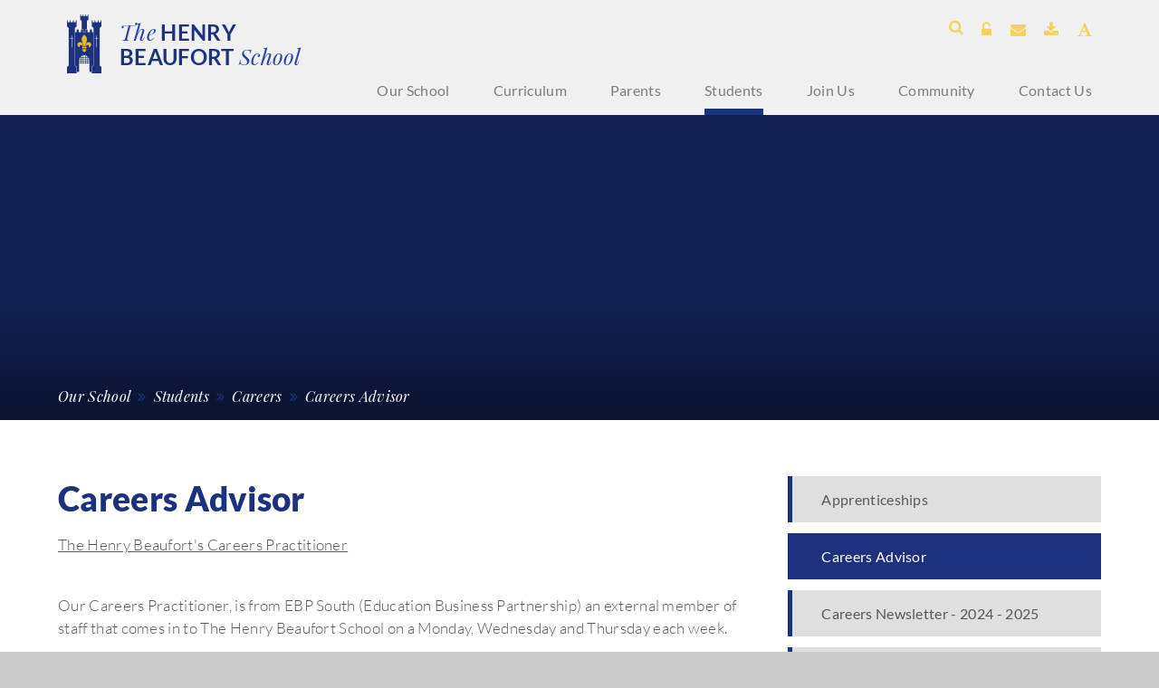

--- FILE ---
content_type: text/html
request_url: https://www.henrybeaufortschool.org.uk/careers-advisor
body_size: 61202
content:

<!DOCTYPE html>
<!--[if IE 7]><html class="no-ios no-js lte-ie9 lte-ie8 lte-ie7" lang="en" xml:lang="en"><![endif]-->
<!--[if IE 8]><html class="no-ios no-js lte-ie9 lte-ie8"  lang="en" xml:lang="en"><![endif]-->
<!--[if IE 9]><html class="no-ios no-js lte-ie9"  lang="en" xml:lang="en"><![endif]-->
<!--[if !IE]><!--> <html class="no-ios no-js"  lang="en" xml:lang="en"><!--<![endif]-->
	<head>
		<meta http-equiv="X-UA-Compatible" content="IE=edge" />
		<meta http-equiv="content-type" content="text/html; charset=utf-8"/>
		
		<link rel="canonical" href="https://www.henrybeaufortschool.org.uk/careers-advisor">
		<link rel="stylesheet" integrity="sha512-+L4yy6FRcDGbXJ9mPG8MT/3UCDzwR9gPeyFNMCtInsol++5m3bk2bXWKdZjvybmohrAsn3Ua5x8gfLnbE1YkOg==" crossorigin="anonymous" referrerpolicy="no-referrer" media="screen" href="https://cdnjs.cloudflare.com/ajax/libs/font-awesome/4.5.0/css/font-awesome.min.css?cache=260112">
<!--[if IE 7]><link rel="stylesheet" media="screen" href="https://cdn.juniperwebsites.co.uk/_includes/font-awesome/4.2.0/css/font-awesome-ie7.min.css?cache=v4.6.56.3">
<![endif]-->
		<title>The Henry Beaufort School - Careers Advisor</title>
		
<!--[if IE]>
<script>
console = {log:function(){return;}};
</script>
<![endif]-->

<script>
	var boolItemEditDisabled;
	var boolLanguageMode, boolLanguageEditOriginal;
	var boolViewingConnect;
	var boolConnectDashboard;
	var displayRegions = [];
	var intNewFileCount = 0;
	strItemType = "page";
	strSubItemType = "page";

	var featureSupport = {
		tagging: false,
		eventTagging: false
	};
	var boolLoggedIn = false;
boolAdminMode = false;
	var boolSuperUser = false;
strCookieBarStyle = 'bar';
	intParentPageID = "98";
	intCurrentItemID = 1708;
	var intCurrentCatID = "";
boolIsHomePage = false;
	boolItemEditDisabled = true;
	boolLanguageEditOriginal=true;
	strCurrentLanguage='en-gb';	strFileAttachmentsUploadLocation = 'bottom';	boolViewingConnect = false;	boolConnectDashboard = false;	var objEditorComponentList = {};

</script>

<script src="https://cdn.juniperwebsites.co.uk/admin/_includes/js/mutation_events.min.js?cache=v4.6.56.3"></script>
<script src="https://cdn.juniperwebsites.co.uk/admin/_includes/js/jquery/jquery.js?cache=v4.6.56.3"></script>
<script src="https://cdn.juniperwebsites.co.uk/admin/_includes/js/jquery/jquery.prefilter.js?cache=v4.6.56.3"></script>
<script src="https://cdn.juniperwebsites.co.uk/admin/_includes/js/jquery/jquery.query.js?cache=v4.6.56.3"></script>
<script src="https://cdn.juniperwebsites.co.uk/admin/_includes/js/jquery/js.cookie.js?cache=v4.6.56.3"></script>
<script src="/_includes/editor/template-javascript.asp?cache=260112"></script>
<script src="/admin/_includes/js/functions/minified/functions.login.new.asp?cache=260112"></script>

  <script>

  </script>
<link href="https://www.henrybeaufortschool.org.uk/feeds/pages.asp?pid=1708&lang=en" rel="alternate" type="application/rss+xml" title="The Henry Beaufort School - Careers Advisor - Page Updates"><link href="https://www.henrybeaufortschool.org.uk/feeds/comments.asp?title=Careers Advisor&amp;item=page&amp;pid=1708" rel="alternate" type="application/rss+xml" title="The Henry Beaufort School - Careers Advisor - Page Comments"><link rel="stylesheet" media="screen" href="/_site/css/main.css?cache=260112">


	<meta name="mobile-web-app-capable" content="yes">
	<meta name="apple-mobile-web-app-capable" content="yes">
	<meta name="viewport" content="width=device-width, initial-scale=1, minimum-scale=1, maximum-scale=1">
	<link rel="author" href="/humans.txt">
	<link rel="icon" href="/_site/images/favicons/favicon.ico">
	<link rel="apple-touch-icon" href="/_site/images/favicons/favicon.png">
	<!-- <link href='//fonts.googleapis.com/css?family=Lato:300,400,700,900,400italic|Playfair+Display:400italic' rel='stylesheet' type='text/css'> -->

	<script type="text/javascript">
	var iOS = ( navigator.userAgent.match(/(iPad|iPhone|iPod)/g) ? true : false );
	if (iOS) { $('html').removeClass('no-ios').addClass('ios'); }
	</script><link rel="stylesheet" media="screen" href="https://cdn.juniperwebsites.co.uk/_includes/css/content-blocks.css?cache=v4.6.56.3">
<link rel="stylesheet" media="screen" href="/_includes/css/cookie-colour.asp?cache=260112">
<link rel="stylesheet" media="screen" href="https://cdn.juniperwebsites.co.uk/_includes/css/cookies.css?cache=v4.6.56.3">
<link rel="stylesheet" media="screen" href="https://cdn.juniperwebsites.co.uk/_includes/css/cookies.advanced.css?cache=v4.6.56.3">
<link rel="stylesheet" media="screen" href="https://cdn.juniperwebsites.co.uk/_includes/css/overlord.css?cache=v4.6.56.3">
<link rel="stylesheet" media="screen" href="https://cdn.juniperwebsites.co.uk/_includes/css/templates.css?cache=v4.6.56.3">
<link rel="stylesheet" media="screen" href="/_site/css/attachments.css?cache=260112">
<link rel="stylesheet" media="screen" href="/_site/css/templates.css?cache=260112">
<style>#print_me { display: none;}</style><script src="https://cdn.juniperwebsites.co.uk/admin/_includes/js/modernizr.js?cache=v4.6.56.3"></script>
<script integrity="sha256-oTyWrNiP6Qftu4vs2g0RPCKr3g1a6QTlITNgoebxRc4=" crossorigin="anonymous" referrerpolicy="no-referrer" src="https://code.jquery.com/ui/1.10.4/jquery-ui.min.js?cache=260112"></script>
<script src="https://cdn.juniperwebsites.co.uk/admin/_includes/js/jquery/jquery.ui.timepicker.min.js?cache=v4.6.56.3"></script>
<link rel="stylesheet" media="screen" href="https://cdn.juniperwebsites.co.uk/admin/_includes/css/jquery.ui.timepicker.css?cache=v4.6.56.3">
<script src="https://cdn.juniperwebsites.co.uk/admin/_includes/js/jquery/jquery-ui.touch-punch.min.js?cache=v4.6.56.3"></script>
<link rel="stylesheet" media="screen" href="https://cdn.juniperwebsites.co.uk/admin/_includes/css/jquery-ui.css?cache=v4.6.56.3">
<script src="https://cdn.juniperwebsites.co.uk/_includes/js/swfobject.js?cache=v4.6.56.3"></script>

        <meta property="og:site_name" content="The Henry Beaufort School" />
        <meta property="og:title" content="Careers Advisor" />
        <meta property="og:image" content="https://www.henrybeaufortschool.org.uk/_site/images/design/thumbnail.jpg" />
        <meta property="og:type" content="website" />
        <meta property="twitter:card" content="summary" />
</head>


    <body>


<div id="print_me"></div>
<div class="mason mason--menu__color5 mason--inner">

	<section class="access">
		<a class="access__anchor" name="header"></a>
		<a class="access__link" href="#content">Skip to content &darr;</a>
	</section>

	<header class="header color--pri">
		<div class="header__inner">
			<div class="header__content">
				<a class="header__logo" href="/"><img src="/_site/images/design/logo.png" alt="Logo"></a>
				<h1 class="header__title"><span class="font--script">The</span> <span class="uppercase">Henry <br/>Beaufort</span> <span class="font--script">School</span></h1>
			</div>
		</div>

		<div class="header__links">
			<li class="form__toggle quicklinks__list__item color--white center" href="#">
				<a class="quicklinks__list__item__link">
					<i class="fa fa-search"></i>
					<span class="quicklinks__toggle quicklinks__form color--white">
						<span class="search__span">Search</span>
						<form method="post" action="/search/default.asp?pid=2">
						    <input id="search_input" type="text" value="Search..." type="text" name="searchValue" title="search..."
						        onblur="if (this.value == '') {this.value = 'Search...';}"
						        onfocus="if (this.value == 'Search...') {this.value = '';}" />
						    <input id="search_submit" type="submit" name="Search" value="&#xf105;" />
						</form>
					</span>
				</a>
			</li>

			<ul class="quicklinks__list center"><li class="quicklinks__list__item"><a href="https://www.beaufort.hants.sch.uk/online-systems" target="_blank" class="quicklinks__list__item__link"><i class="fa fa-unlock-alt"></i><span class="quicklinks__toggle color--white">Online Systems</span></a></li><li class="quicklinks__list__item"><a href="https://outlook.office.com/owa/?realm=staff.beaufort.hants.sch.uk" target="_blank" class="quicklinks__list__item__link"><i class="fa fa-envelope "></i><span class="quicklinks__toggle color--white">School Email</span></a></li><li class="quicklinks__list__item"><a href="https://henrybeaufort.sharepoint.com/sites/Student" target="_blank" class="quicklinks__list__item__link"><i class="fa fa-download"></i><span class="quicklinks__toggle color--white">Student Sharepoint</span></a></li><li class="quicklinks__list__item"><a href="https://henry-beaufort-school.uk.arbor.sc/?/home-ui/index" target="_blank" class="quicklinks__list__item__link"><i class="fa fa-font"></i><span class="quicklinks__toggle color--white">Arbor</span></a></li></ul>
		</div>

	</header>

	<section class="menu">
		<button class="menu__btn" data-toggle=".mason--menu">
			<div class="menu__btn--front">Menu</div>
			<div class="menu__btn--back">Close</div>
		</button>
		<nav class="menu__sidebar">
			<ul class="menu__sidebar__list"><li class="menu__sidebar__list__item menu__sidebar__list__item--page_1 menu__sidebar__list__item--subitems"><a class="menu__sidebar__list__item__link" id="page_1" href="/our-school"><span class="menu__sidebar__list__item__link--name">Our School</span><span class="menu__sidebar__list__item__link--underline"></span></a><button class="menu__sidebar__list__item__button" data-tab=".menu__sidebar__list__item--page_1--expand"><i class="menu__sidebar__list__item__button__icon fa fa-angle-down"></i></button><ul class="menu__sidebar__list__item__sub"><li class="menu__sidebar__list__item menu__sidebar__list__item--page_6"><a class="menu__sidebar__list__item__link" id="page_6" href="/ourvision"><span class="menu__sidebar__list__item__link--name">Our Vision</span><span class="menu__sidebar__list__item__link--underline"></span></a><button class="menu__sidebar__list__item__button" data-tab=".menu__sidebar__list__item--page_6--expand"><i class="menu__sidebar__list__item__button__icon fa fa-angle-down"></i></button></li><li class="menu__sidebar__list__item menu__sidebar__list__item--page_1854"><a class="menu__sidebar__list__item__link" id="page_1854" href="/our-pastoral-system"><span class="menu__sidebar__list__item__link--name">Our Pastoral System</span><span class="menu__sidebar__list__item__link--underline"></span></a><button class="menu__sidebar__list__item__button" data-tab=".menu__sidebar__list__item--page_1854--expand"><i class="menu__sidebar__list__item__button__icon fa fa-angle-down"></i></button></li><li class="menu__sidebar__list__item menu__sidebar__list__item--page_143"><a class="menu__sidebar__list__item__link" id="page_143" href="/hb2"><span class="menu__sidebar__list__item__link--name">(hb)&#178;&#8203;</span><span class="menu__sidebar__list__item__link--underline"></span></a><button class="menu__sidebar__list__item__button" data-tab=".menu__sidebar__list__item--page_143--expand"><i class="menu__sidebar__list__item__button__icon fa fa-angle-down"></i></button></li><li class="menu__sidebar__list__item menu__sidebar__list__item--page_243"><a class="menu__sidebar__list__item__link" id="page_243" href="/seniorleadershipteam"><span class="menu__sidebar__list__item__link--name">The Senior Leadership Team</span><span class="menu__sidebar__list__item__link--underline"></span></a><button class="menu__sidebar__list__item__button" data-tab=".menu__sidebar__list__item--page_243--expand"><i class="menu__sidebar__list__item__button__icon fa fa-angle-down"></i></button></li><li class="menu__sidebar__list__item menu__sidebar__list__item--page_1851"><a class="menu__sidebar__list__item__link" id="page_1851" href="/performance-measures"><span class="menu__sidebar__list__item__link--name">Performance Measures</span><span class="menu__sidebar__list__item__link--underline"></span></a><button class="menu__sidebar__list__item__button" data-tab=".menu__sidebar__list__item--page_1851--expand"><i class="menu__sidebar__list__item__button__icon fa fa-angle-down"></i></button></li><li class="menu__sidebar__list__item menu__sidebar__list__item--page_1723"><a class="menu__sidebar__list__item__link" id="page_1723" href="/school-development-plan-2024-2025"><span class="menu__sidebar__list__item__link--name">School Development Plan 2024-2025</span><span class="menu__sidebar__list__item__link--underline"></span></a><button class="menu__sidebar__list__item__button" data-tab=".menu__sidebar__list__item--page_1723--expand"><i class="menu__sidebar__list__item__button__icon fa fa-angle-down"></i></button></li><li class="menu__sidebar__list__item menu__sidebar__list__item--page_1769"><a class="menu__sidebar__list__item__link" id="page_1769" href="/governors"><span class="menu__sidebar__list__item__link--name">Governors</span><span class="menu__sidebar__list__item__link--underline"></span></a><button class="menu__sidebar__list__item__button" data-tab=".menu__sidebar__list__item--page_1769--expand"><i class="menu__sidebar__list__item__button__icon fa fa-angle-down"></i></button></li><li class="menu__sidebar__list__item menu__sidebar__list__item--page_1970"><a class="menu__sidebar__list__item__link" id="page_1970" href="/our-school/ambition-empowering-success-achieving-greatness"><span class="menu__sidebar__list__item__link--name">Opportunities for High Attaining Students</span><span class="menu__sidebar__list__item__link--underline"></span></a><button class="menu__sidebar__list__item__button" data-tab=".menu__sidebar__list__item--page_1970--expand"><i class="menu__sidebar__list__item__button__icon fa fa-angle-down"></i></button></li><li class="menu__sidebar__list__item menu__sidebar__list__item--page_70"><a class="menu__sidebar__list__item__link" id="page_70" href="/reportsandpolicies"><span class="menu__sidebar__list__item__link--name">Reports and Policies</span><span class="menu__sidebar__list__item__link--underline"></span></a><button class="menu__sidebar__list__item__button" data-tab=".menu__sidebar__list__item--page_70--expand"><i class="menu__sidebar__list__item__button__icon fa fa-angle-down"></i></button></li><li class="menu__sidebar__list__item menu__sidebar__list__item--page_1965"><a class="menu__sidebar__list__item__link" id="page_1965" href="/parents/our-house-system"><span class="menu__sidebar__list__item__link--name">Our House Point System</span><span class="menu__sidebar__list__item__link--underline"></span></a><button class="menu__sidebar__list__item__button" data-tab=".menu__sidebar__list__item--page_1965--expand"><i class="menu__sidebar__list__item__button__icon fa fa-angle-down"></i></button></li></ul></li><li class="menu__sidebar__list__item menu__sidebar__list__item--page_7 menu__sidebar__list__item--subitems"><a class="menu__sidebar__list__item__link" id="page_7" href="/curriculum"><span class="menu__sidebar__list__item__link--name">Curriculum</span><span class="menu__sidebar__list__item__link--underline"></span></a><button class="menu__sidebar__list__item__button" data-tab=".menu__sidebar__list__item--page_7--expand"><i class="menu__sidebar__list__item__button__icon fa fa-angle-down"></i></button><ul class="menu__sidebar__list__item__sub"><li class="menu__sidebar__list__item menu__sidebar__list__item--page_84"><a class="menu__sidebar__list__item__link" id="page_84" href="/ambitionforall"><span class="menu__sidebar__list__item__link--name">The 5 Year Curriculum Plan</span><span class="menu__sidebar__list__item__link--underline"></span></a><button class="menu__sidebar__list__item__button" data-tab=".menu__sidebar__list__item--page_84--expand"><i class="menu__sidebar__list__item__button__icon fa fa-angle-down"></i></button></li><li class="menu__sidebar__list__item menu__sidebar__list__item--page_257"><a class="menu__sidebar__list__item__link" id="page_257" href="/personal-development"><span class="menu__sidebar__list__item__link--name">Personal Development</span><span class="menu__sidebar__list__item__link--underline"></span></a><button class="menu__sidebar__list__item__button" data-tab=".menu__sidebar__list__item--page_257--expand"><i class="menu__sidebar__list__item__button__icon fa fa-angle-down"></i></button></li><li class="menu__sidebar__list__item menu__sidebar__list__item--page_292"><a class="menu__sidebar__list__item__link" id="page_292" href="/smsc-and-british-values"><span class="menu__sidebar__list__item__link--name">SMSC &amp; British Values</span><span class="menu__sidebar__list__item__link--underline"></span></a><button class="menu__sidebar__list__item__button" data-tab=".menu__sidebar__list__item--page_292--expand"><i class="menu__sidebar__list__item__button__icon fa fa-angle-down"></i></button></li><li class="menu__sidebar__list__item menu__sidebar__list__item--page_86"><a class="menu__sidebar__list__item__link" id="page_86" href="/subjects"><span class="menu__sidebar__list__item__link--name">Curriculum Subjects</span><span class="menu__sidebar__list__item__link--underline"></span></a><button class="menu__sidebar__list__item__button" data-tab=".menu__sidebar__list__item--page_86--expand"><i class="menu__sidebar__list__item__button__icon fa fa-angle-down"></i></button></li><li class="menu__sidebar__list__item menu__sidebar__list__item--page_1608"><a class="menu__sidebar__list__item__link" id="page_1608" href="/enrichment"><span class="menu__sidebar__list__item__link--name">Cultural Capital</span><span class="menu__sidebar__list__item__link--underline"></span></a><button class="menu__sidebar__list__item__button" data-tab=".menu__sidebar__list__item--page_1608--expand"><i class="menu__sidebar__list__item__button__icon fa fa-angle-down"></i></button></li><li class="menu__sidebar__list__item menu__sidebar__list__item--page_1850"><a class="menu__sidebar__list__item__link" id="page_1850" href="/year-8-options-process-2024-2025"><span class="menu__sidebar__list__item__link--name">Year 8 Options Process 2024-2025</span><span class="menu__sidebar__list__item__link--underline"></span></a><button class="menu__sidebar__list__item__button" data-tab=".menu__sidebar__list__item--page_1850--expand"><i class="menu__sidebar__list__item__button__icon fa fa-angle-down"></i></button></li><li class="menu__sidebar__list__item menu__sidebar__list__item--page_1871"><a class="menu__sidebar__list__item__link" id="page_1871" href="/homelearning"><span class="menu__sidebar__list__item__link--name">Home Learning</span><span class="menu__sidebar__list__item__link--underline"></span></a><button class="menu__sidebar__list__item__button" data-tab=".menu__sidebar__list__item--page_1871--expand"><i class="menu__sidebar__list__item__button__icon fa fa-angle-down"></i></button></li><li class="menu__sidebar__list__item menu__sidebar__list__item--page_95"><a class="menu__sidebar__list__item__link" id="page_95" href="/numeracy-and-literacy"><span class="menu__sidebar__list__item__link--name">Numeracy &amp; Literacy</span><span class="menu__sidebar__list__item__link--underline"></span></a><button class="menu__sidebar__list__item__button" data-tab=".menu__sidebar__list__item--page_95--expand"><i class="menu__sidebar__list__item__button__icon fa fa-angle-down"></i></button></li></ul></li><li class="menu__sidebar__list__item menu__sidebar__list__item--page_1617 menu__sidebar__list__item--subitems"><a class="menu__sidebar__list__item__link" id="page_1617" href="/parents"><span class="menu__sidebar__list__item__link--name">Parents</span><span class="menu__sidebar__list__item__link--underline"></span></a><button class="menu__sidebar__list__item__button" data-tab=".menu__sidebar__list__item--page_1617--expand"><i class="menu__sidebar__list__item__button__icon fa fa-angle-down"></i></button><ul class="menu__sidebar__list__item__sub"><li class="menu__sidebar__list__item menu__sidebar__list__item--page_1838"><a class="menu__sidebar__list__item__link" id="page_1838" href="/absenceattendance"><span class="menu__sidebar__list__item__link--name">Absence &amp; Attendance</span><span class="menu__sidebar__list__item__link--underline"></span></a><button class="menu__sidebar__list__item__button" data-tab=".menu__sidebar__list__item--page_1838--expand"><i class="menu__sidebar__list__item__button__icon fa fa-angle-down"></i></button></li><li class="menu__sidebar__list__item menu__sidebar__list__item--page_134"><a class="menu__sidebar__list__item__link" id="page_134" href="/onlinepayments"><span class="menu__sidebar__list__item__link--name">Online Payments</span><span class="menu__sidebar__list__item__link--underline"></span></a><button class="menu__sidebar__list__item__button" data-tab=".menu__sidebar__list__item--page_134--expand"><i class="menu__sidebar__list__item__button__icon fa fa-angle-down"></i></button></li><li class="menu__sidebar__list__item menu__sidebar__list__item--page_1962"><a class="menu__sidebar__list__item__link" id="page_1962" href="/parents/dates-and-times"><span class="menu__sidebar__list__item__link--name">Dates &amp; Times</span><span class="menu__sidebar__list__item__link--underline"></span></a><button class="menu__sidebar__list__item__button" data-tab=".menu__sidebar__list__item--page_1962--expand"><i class="menu__sidebar__list__item__button__icon fa fa-angle-down"></i></button></li><li class="menu__sidebar__list__item menu__sidebar__list__item--page_1919"><a class="menu__sidebar__list__item__link" id="page_1919" href="/parents/arbor"><span class="menu__sidebar__list__item__link--name">Arbor</span><span class="menu__sidebar__list__item__link--underline"></span></a><button class="menu__sidebar__list__item__button" data-tab=".menu__sidebar__list__item--page_1919--expand"><i class="menu__sidebar__list__item__button__icon fa fa-angle-down"></i></button></li><li class="menu__sidebar__list__item menu__sidebar__list__item--page_1726"><a class="menu__sidebar__list__item__link" id="page_1726" href="/online-systems"><span class="menu__sidebar__list__item__link--name">Online Systems</span><span class="menu__sidebar__list__item__link--underline"></span></a><button class="menu__sidebar__list__item__button" data-tab=".menu__sidebar__list__item--page_1726--expand"><i class="menu__sidebar__list__item__button__icon fa fa-angle-down"></i></button></li><li class="menu__sidebar__list__item menu__sidebar__list__item--page_49"><a class="menu__sidebar__list__item__link" id="page_49" href="/transport"><span class="menu__sidebar__list__item__link--name">Transport</span><span class="menu__sidebar__list__item__link--underline"></span></a><button class="menu__sidebar__list__item__button" data-tab=".menu__sidebar__list__item--page_49--expand"><i class="menu__sidebar__list__item__button__icon fa fa-angle-down"></i></button></li><li class="menu__sidebar__list__item menu__sidebar__list__item--page_1958"><a class="menu__sidebar__list__item__link" id="page_1958" href="/parents/newsletters-and-events"><span class="menu__sidebar__list__item__link--name">Newsletters &amp; Events</span><span class="menu__sidebar__list__item__link--underline"></span></a><button class="menu__sidebar__list__item__button" data-tab=".menu__sidebar__list__item--page_1958--expand"><i class="menu__sidebar__list__item__button__icon fa fa-angle-down"></i></button></li><li class="menu__sidebar__list__item menu__sidebar__list__item--page_166"><a class="menu__sidebar__list__item__link" id="page_166" href="/pupilpremiumfunding"><span class="menu__sidebar__list__item__link--name">Pupil Premium Funding</span><span class="menu__sidebar__list__item__link--underline"></span></a><button class="menu__sidebar__list__item__button" data-tab=".menu__sidebar__list__item--page_166--expand"><i class="menu__sidebar__list__item__button__icon fa fa-angle-down"></i></button></li><li class="menu__sidebar__list__item menu__sidebar__list__item--page_78"><a class="menu__sidebar__list__item__link" id="page_78" href="/uniformandequipment"><span class="menu__sidebar__list__item__link--name">Uniform &amp; Equipment</span><span class="menu__sidebar__list__item__link--underline"></span></a><button class="menu__sidebar__list__item__button" data-tab=".menu__sidebar__list__item--page_78--expand"><i class="menu__sidebar__list__item__button__icon fa fa-angle-down"></i></button></li><li class="menu__sidebar__list__item menu__sidebar__list__item--page_74"><a class="menu__sidebar__list__item__link" id="page_74" href="/resource-base"><span class="menu__sidebar__list__item__link--name">Resource Base</span><span class="menu__sidebar__list__item__link--underline"></span></a><button class="menu__sidebar__list__item__button" data-tab=".menu__sidebar__list__item--page_74--expand"><i class="menu__sidebar__list__item__button__icon fa fa-angle-down"></i></button></li><li class="menu__sidebar__list__item menu__sidebar__list__item--page_1961"><a class="menu__sidebar__list__item__link" id="page_1961" href="/parents/information-evenings"><span class="menu__sidebar__list__item__link--name">Reports &amp; Information Evenings</span><span class="menu__sidebar__list__item__link--underline"></span></a><button class="menu__sidebar__list__item__button" data-tab=".menu__sidebar__list__item--page_1961--expand"><i class="menu__sidebar__list__item__button__icon fa fa-angle-down"></i></button></li><li class="menu__sidebar__list__item menu__sidebar__list__item--page_1960"><a class="menu__sidebar__list__item__link" id="page_1960" href="/parents/parent-and-student-support-services"><span class="menu__sidebar__list__item__link--name">Parent &amp; Student Support Services</span><span class="menu__sidebar__list__item__link--underline"></span></a><button class="menu__sidebar__list__item__button" data-tab=".menu__sidebar__list__item--page_1960--expand"><i class="menu__sidebar__list__item__button__icon fa fa-angle-down"></i></button></li><li class="menu__sidebar__list__item menu__sidebar__list__item--page_1818"><a class="menu__sidebar__list__item__link" id="page_1818" href="/parents/faqs"><span class="menu__sidebar__list__item__link--name">FAQs</span><span class="menu__sidebar__list__item__link--underline"></span></a><button class="menu__sidebar__list__item__button" data-tab=".menu__sidebar__list__item--page_1818--expand"><i class="menu__sidebar__list__item__button__icon fa fa-angle-down"></i></button></li></ul></li><li class="menu__sidebar__list__item menu__sidebar__list__item--page_39 menu__sidebar__list__item--subitems menu__sidebar__list__item--selected"><a class="menu__sidebar__list__item__link" id="page_39" href="/students"><span class="menu__sidebar__list__item__link--name">Students</span><span class="menu__sidebar__list__item__link--underline"></span></a><button class="menu__sidebar__list__item__button" data-tab=".menu__sidebar__list__item--page_39--expand"><i class="menu__sidebar__list__item__button__icon fa fa-angle-down"></i></button><ul class="menu__sidebar__list__item__sub"><li class="menu__sidebar__list__item menu__sidebar__list__item--page_1737"><a class="menu__sidebar__list__item__link" id="page_1737" href="/headteachers-awards"><span class="menu__sidebar__list__item__link--name">Headteachers Awards</span><span class="menu__sidebar__list__item__link--underline"></span></a><button class="menu__sidebar__list__item__button" data-tab=".menu__sidebar__list__item--page_1737--expand"><i class="menu__sidebar__list__item__button__icon fa fa-angle-down"></i></button></li><li class="menu__sidebar__list__item menu__sidebar__list__item--page_208"><a class="menu__sidebar__list__item__link" id="page_208" href="/library"><span class="menu__sidebar__list__item__link--name">Library</span><span class="menu__sidebar__list__item__link--underline"></span></a><button class="menu__sidebar__list__item__button" data-tab=".menu__sidebar__list__item--page_208--expand"><i class="menu__sidebar__list__item__button__icon fa fa-angle-down"></i></button></li><li class="menu__sidebar__list__item menu__sidebar__list__item--page_1677"><a class="menu__sidebar__list__item__link" id="page_1677" href="/bistro"><span class="menu__sidebar__list__item__link--name">Bistro</span><span class="menu__sidebar__list__item__link--underline"></span></a><button class="menu__sidebar__list__item__button" data-tab=".menu__sidebar__list__item--page_1677--expand"><i class="menu__sidebar__list__item__button__icon fa fa-angle-down"></i></button></li><li class="menu__sidebar__list__item menu__sidebar__list__item--page_467"><a class="menu__sidebar__list__item__link" id="page_467" href="/examsandrevision"><span class="menu__sidebar__list__item__link--name">Exams and Revision</span><span class="menu__sidebar__list__item__link--underline"></span></a><button class="menu__sidebar__list__item__button" data-tab=".menu__sidebar__list__item--page_467--expand"><i class="menu__sidebar__list__item__button__icon fa fa-angle-down"></i></button></li><li class="menu__sidebar__list__item menu__sidebar__list__item--page_99"><a class="menu__sidebar__list__item__link" id="page_99" href="/work-experience"><span class="menu__sidebar__list__item__link--name">Work Experience</span><span class="menu__sidebar__list__item__link--underline"></span></a><button class="menu__sidebar__list__item__button" data-tab=".menu__sidebar__list__item--page_99--expand"><i class="menu__sidebar__list__item__button__icon fa fa-angle-down"></i></button></li><li class="menu__sidebar__list__item menu__sidebar__list__item--page_1913"><a class="menu__sidebar__list__item__link" id="page_1913" href="/music-lessons"><span class="menu__sidebar__list__item__link--name">Music Lessons</span><span class="menu__sidebar__list__item__link--underline"></span></a><button class="menu__sidebar__list__item__button" data-tab=".menu__sidebar__list__item--page_1913--expand"><i class="menu__sidebar__list__item__button__icon fa fa-angle-down"></i></button></li><li class="menu__sidebar__list__item menu__sidebar__list__item--page_104"><a class="menu__sidebar__list__item__link" id="page_104" href="/students/student-council"><span class="menu__sidebar__list__item__link--name">Student Council</span><span class="menu__sidebar__list__item__link--underline"></span></a><button class="menu__sidebar__list__item__button" data-tab=".menu__sidebar__list__item--page_104--expand"><i class="menu__sidebar__list__item__button__icon fa fa-angle-down"></i></button></li><li class="menu__sidebar__list__item menu__sidebar__list__item--page_98 menu__sidebar__list__item--selected"><a class="menu__sidebar__list__item__link" id="page_98" href="/careers"><span class="menu__sidebar__list__item__link--name">Careers</span><span class="menu__sidebar__list__item__link--underline"></span></a><button class="menu__sidebar__list__item__button" data-tab=".menu__sidebar__list__item--page_98--expand"><i class="menu__sidebar__list__item__button__icon fa fa-angle-down"></i></button></li><li class="menu__sidebar__list__item menu__sidebar__list__item--page_1620"><a class="menu__sidebar__list__item__link" id="page_1620" href="/page/?title=Uniform+%26amp%3B+Equipment&amp;pid=1620"><span class="menu__sidebar__list__item__link--name">Uniform &amp; Equipment</span><span class="menu__sidebar__list__item__link--underline"></span></a><button class="menu__sidebar__list__item__button" data-tab=".menu__sidebar__list__item--page_1620--expand"><i class="menu__sidebar__list__item__button__icon fa fa-angle-down"></i></button></li></ul></li><li class="menu__sidebar__list__item menu__sidebar__list__item--page_1607 menu__sidebar__list__item--subitems"><a class="menu__sidebar__list__item__link" id="page_1607" href="/workwithus"><span class="menu__sidebar__list__item__link--name">Join Us</span><span class="menu__sidebar__list__item__link--underline"></span></a><button class="menu__sidebar__list__item__button" data-tab=".menu__sidebar__list__item--page_1607--expand"><i class="menu__sidebar__list__item__button__icon fa fa-angle-down"></i></button><ul class="menu__sidebar__list__item__sub"><li class="menu__sidebar__list__item menu__sidebar__list__item--page_463"><a class="menu__sidebar__list__item__link" id="page_463" href="/schoolprospectus"><span class="menu__sidebar__list__item__link--name">School Prospectus</span><span class="menu__sidebar__list__item__link--underline"></span></a><button class="menu__sidebar__list__item__button" data-tab=".menu__sidebar__list__item--page_463--expand"><i class="menu__sidebar__list__item__button__icon fa fa-angle-down"></i></button></li><li class="menu__sidebar__list__item menu__sidebar__list__item--page_126"><a class="menu__sidebar__list__item__link" id="page_126" href="/admissions"><span class="menu__sidebar__list__item__link--name">Admissions - Year 7 and In Year applications</span><span class="menu__sidebar__list__item__link--underline"></span></a><button class="menu__sidebar__list__item__button" data-tab=".menu__sidebar__list__item--page_126--expand"><i class="menu__sidebar__list__item__button__icon fa fa-angle-down"></i></button></li><li class="menu__sidebar__list__item menu__sidebar__list__item--page_1927"><a class="menu__sidebar__list__item__link" id="page_1927" href="/workwithus/train-to-teach"><span class="menu__sidebar__list__item__link--name">Train to Teach</span><span class="menu__sidebar__list__item__link--underline"></span></a><button class="menu__sidebar__list__item__button" data-tab=".menu__sidebar__list__item--page_1927--expand"><i class="menu__sidebar__list__item__button__icon fa fa-angle-down"></i></button></li><li class="menu__sidebar__list__item menu__sidebar__list__item--page_267"><a class="menu__sidebar__list__item__link" id="page_267" href="/open-events"><span class="menu__sidebar__list__item__link--name">Open Events</span><span class="menu__sidebar__list__item__link--underline"></span></a><button class="menu__sidebar__list__item__button" data-tab=".menu__sidebar__list__item--page_267--expand"><i class="menu__sidebar__list__item__button__icon fa fa-angle-down"></i></button></li><li class="menu__sidebar__list__item menu__sidebar__list__item--page_1644"><a class="menu__sidebar__list__item__link" id="page_1644" href="/job-vacancies"><span class="menu__sidebar__list__item__link--name">Job Vacancies</span><span class="menu__sidebar__list__item__link--underline"></span></a><button class="menu__sidebar__list__item__button" data-tab=".menu__sidebar__list__item--page_1644--expand"><i class="menu__sidebar__list__item__button__icon fa fa-angle-down"></i></button></li><li class="menu__sidebar__list__item menu__sidebar__list__item--page_1667"><a class="menu__sidebar__list__item__link" id="page_1667" href="/application-forms"><span class="menu__sidebar__list__item__link--name">Application Forms</span><span class="menu__sidebar__list__item__link--underline"></span></a><button class="menu__sidebar__list__item__button" data-tab=".menu__sidebar__list__item--page_1667--expand"><i class="menu__sidebar__list__item__button__icon fa fa-angle-down"></i></button></li><li class="menu__sidebar__list__item menu__sidebar__list__item--page_1558"><a class="menu__sidebar__list__item__link" id="page_1558" href="/transition"><span class="menu__sidebar__list__item__link--name">Transition</span><span class="menu__sidebar__list__item__link--underline"></span></a><button class="menu__sidebar__list__item__button" data-tab=".menu__sidebar__list__item--page_1558--expand"><i class="menu__sidebar__list__item__button__icon fa fa-angle-down"></i></button></li></ul></li><li class="menu__sidebar__list__item menu__sidebar__list__item--page_1957 menu__sidebar__list__item--subitems"><a class="menu__sidebar__list__item__link" id="page_1957" href="/community"><span class="menu__sidebar__list__item__link--name">Community</span><span class="menu__sidebar__list__item__link--underline"></span></a><button class="menu__sidebar__list__item__button" data-tab=".menu__sidebar__list__item--page_1957--expand"><i class="menu__sidebar__list__item__button__icon fa fa-angle-down"></i></button><ul class="menu__sidebar__list__item__sub"><li class="menu__sidebar__list__item menu__sidebar__list__item--page_471"><a class="menu__sidebar__list__item__link" id="page_471" href="/alumni"><span class="menu__sidebar__list__item__link--name">Alumni</span><span class="menu__sidebar__list__item__link--underline"></span></a><button class="menu__sidebar__list__item__button" data-tab=".menu__sidebar__list__item--page_471--expand"><i class="menu__sidebar__list__item__button__icon fa fa-angle-down"></i></button></li><li class="menu__sidebar__list__item menu__sidebar__list__item--page_38"><a class="menu__sidebar__list__item__link" id="page_38" href="/facilityhire"><span class="menu__sidebar__list__item__link--name">Facility Hire</span><span class="menu__sidebar__list__item__link--underline"></span></a><button class="menu__sidebar__list__item__button" data-tab=".menu__sidebar__list__item--page_38--expand"><i class="menu__sidebar__list__item__button__icon fa fa-angle-down"></i></button></li></ul></li><li class="menu__sidebar__list__item menu__sidebar__list__item--page_2 menu__sidebar__list__item--subitems"><a class="menu__sidebar__list__item__link" id="page_2" href="/contact"><span class="menu__sidebar__list__item__link--name">Contact Us</span><span class="menu__sidebar__list__item__link--underline"></span></a><button class="menu__sidebar__list__item__button" data-tab=".menu__sidebar__list__item--page_2--expand"><i class="menu__sidebar__list__item__button__icon fa fa-angle-down"></i></button><ul class="menu__sidebar__list__item__sub"><li class="menu__sidebar__list__item menu__sidebar__list__item--page_57"><a class="menu__sidebar__list__item__link" id="page_57" href="/keepingintouch"><span class="menu__sidebar__list__item__link--name">Keeping in touch</span><span class="menu__sidebar__list__item__link--underline"></span></a><button class="menu__sidebar__list__item__button" data-tab=".menu__sidebar__list__item--page_57--expand"><i class="menu__sidebar__list__item__button__icon fa fa-angle-down"></i></button></li><li class="menu__sidebar__list__item menu__sidebar__list__item--page_1933"><a class="menu__sidebar__list__item__link" id="page_1933" href="/contact/bullying-and-safeguarding-concerns/safeguarding"><span class="menu__sidebar__list__item__link--name">Safeguarding</span><span class="menu__sidebar__list__item__link--underline"></span></a><button class="menu__sidebar__list__item__button" data-tab=".menu__sidebar__list__item--page_1933--expand"><i class="menu__sidebar__list__item__button__icon fa fa-angle-down"></i></button></li><li class="menu__sidebar__list__item menu__sidebar__list__item--page_1934"><a class="menu__sidebar__list__item__link" id="page_1934" href="/contact/report-a-concern"><span class="menu__sidebar__list__item__link--name">Report a Concern</span><span class="menu__sidebar__list__item__link--underline"></span></a><button class="menu__sidebar__list__item__button" data-tab=".menu__sidebar__list__item--page_1934--expand"><i class="menu__sidebar__list__item__button__icon fa fa-angle-down"></i></button></li><li class="menu__sidebar__list__item menu__sidebar__list__item--page_425"><a class="menu__sidebar__list__item__link" id="page_425" href="/contacts"><span class="menu__sidebar__list__item__link--name">Contacts</span><span class="menu__sidebar__list__item__link--underline"></span></a><button class="menu__sidebar__list__item__button" data-tab=".menu__sidebar__list__item--page_425--expand"><i class="menu__sidebar__list__item__button__icon fa fa-angle-down"></i></button></li><li class="menu__sidebar__list__item menu__sidebar__list__item--page_109"><a class="menu__sidebar__list__item__link" id="page_109" href="/contact/change-of-address-details"><span class="menu__sidebar__list__item__link--name">Change of address/ details</span><span class="menu__sidebar__list__item__link--underline"></span></a><button class="menu__sidebar__list__item__button" data-tab=".menu__sidebar__list__item--page_109--expand"><i class="menu__sidebar__list__item__button__icon fa fa-angle-down"></i></button></li></ul></li></ul>
		</nav>
	</section>

	
	<section class="hero">

		<!-- FOLDER SYSTEM -->
		<ul class="hero__slideshow" data-parallax="top:.5px;">


		    <li class="hero__slideshow__item"> <img src="/_site/data/files/images/slideshow/12F28B9959AC152A1B267BFD437970AB.jpg" class="slideshow__image__img" alt="slideshow image" data-fill=".hero" /></li><li class="hero__slideshow__item"> <img src="/_site/data/files/images/slideshow/60F47858A0A9CC9FE882F7F59CBCDCD0.jpg" class="slideshow__image__img" alt="slideshow image" data-fill=".hero" /></li><li class="hero__slideshow__item"> <img src="/_site/data/files/images/slideshow/65D15190D42595C0F57DB554CED9BE56.jpg" class="slideshow__image__img" alt="slideshow image" data-fill=".hero" /></li><li class="hero__slideshow__item"> <img src="/_site/data/files/images/slideshow/842BF3CF770E2E782A2C5293B2BBD912.jpg" class="slideshow__image__img" alt="slideshow image" data-fill=".hero" /></li><li class="hero__slideshow__item"> <img src="/_site/data/files/images/slideshow/A29915C95C0BBF0B301FF9331CDFDC15.jpg" class="slideshow__image__img" alt="slideshow image" data-fill=".hero" /></li><li class="hero__slideshow__item"> <img src="/_site/data/files/images/slideshow/A66F0AC1C8CAEAB9B29EB53B66D34C8C.jpg" class="slideshow__image__img" alt="slideshow image" data-fill=".hero" /></li><li class="hero__slideshow__item"> <img src="/_site/data/files/images/slideshow/AFE5817C121241FFDE97E3F510EFB0A6.jpg" class="slideshow__image__img" alt="slideshow image" data-fill=".hero" /></li><li class="hero__slideshow__item"> <img src="/_site/data/files/images/slideshow/B6DF2CA63E42B21A2E40BFC86F5F2C84.jpg" class="slideshow__image__img" alt="slideshow image" data-fill=".hero" /></li><li class="hero__slideshow__item"> <img src="/_site/data/files/images/slideshow/BAEF44F8C97FB40E3A767304896329B6.jpg" class="slideshow__image__img" alt="slideshow image" data-fill=".hero" /></li><li class="hero__slideshow__item"> <img src="/_site/data/files/images/slideshow/BE03114673C001B5B872E1DBE1C1D3F3.jpg" class="slideshow__image__img" alt="slideshow image" data-fill=".hero" /></li><li class="hero__slideshow__item"> <img src="/_site/data/files/images/slideshow/C85188E1BF018735B64074337232590E.jpg" class="slideshow__image__img" alt="slideshow image" data-fill=".hero" /></li><li class="hero__slideshow__item"> <img src="/_site/data/files/images/slideshow/E72901999396759EEF891E933A7A9A49.jpg" class="slideshow__image__img" alt="slideshow image" data-fill=".hero" /></li><li class="hero__slideshow__item"> <img src="/_site/data/files/images/slideshow/EDED18034C955C0687680BFAFE1856A1.jpg" class="slideshow__image__img" alt="slideshow image" data-fill=".hero" /></li><li class="hero__slideshow__item"> <img src="/_site/data/files/images/slideshow/EE7D8BCACC505A8A2422F832410E0862.jpg" class="slideshow__image__img" alt="slideshow image" data-fill=".hero" /></li>

		</ul>
		
		<div class="hero__gradient"></div>
		

		<div class="hero__watermark" data-parallax="bottom:-.3px;"></div>

		<div class="hero__content">
			<ul class="hero__path"><li class="hero__path__item hero__path__item--page_1"><a class="hero__path__item__link" id="page_1" href="/our-school">Our School</a><i class="hero__path__item__sep fa fa-angle-double-right color--pri"></i></li><li class="hero__path__item hero__path__item--page_39 hero__path__item--selected"><a class="hero__path__item__link" id="page_39" href="/students">Students</a><i class="hero__path__item__sep fa fa-angle-double-right color--pri"></i></li><li class="hero__path__item hero__path__item--page_98 hero__path__item--selected"><a class="hero__path__item__link" id="page_98" href="/careers">Careers</a><i class="hero__path__item__sep fa fa-angle-double-right color--pri"></i></li><li class="hero__path__item hero__path__item--page_1708 hero__path__item--selected hero__path__item--final"><a class="hero__path__item__link" id="page_1708" href="/careers-advisor">Careers Advisor</a><i class="hero__path__item__sep fa fa-angle-double-right color--pri"></i></li></ul>
		</div>
	</section>
	

	<main class="main bg--white">

		
		<nav class="subnav">
			<a class="subnav__anchor" name="subnav"></a>
			<button class="subnav__btn">Items in this Area <i class="fa fa-angle-down"></i></button>
			<ul class="subnav__list"><li class="subnav__list__item subnav__list__item--page_1707"><a class="subnav__list__item__link" id="page_1707" href="/apprenticeships">Apprenticeships</a></li><li class="subnav__list__item subnav__list__item--page_1708 subnav__list__item--selected subnav__list__item--final"><a class="subnav__list__item__link" id="page_1708" href="/careers-advisor">Careers Advisor</a></li><li class="subnav__list__item subnav__list__item--page_1979"><a class="subnav__list__item__link" id="page_1979" href="/careers/careers-newsletter-2024-2025">Careers Newsletter - 2024 - 2025</a></li><li class="subnav__list__item subnav__list__item--page_1925"><a class="subnav__list__item__link" id="page_1925" href="/careers/careers-newsletter-2023-2024">Careers Newsletter - 2023 - 2024</a></li><li class="subnav__list__item subnav__list__item--page_1856"><a class="subnav__list__item__link" id="page_1856" href="/career-newsletters-2022/2023">Career Newsletters - 2022 - 2023</a></li><li class="subnav__list__item subnav__list__item--page_1718"><a class="subnav__list__item__link" id="page_1718" href="/careers/destinations">Destinations&#8203;&#8203;&#8203;&#8203;&#8203;&#8203;&#8203;</a></li><li class="subnav__list__item subnav__list__item--page_1710"><a class="subnav__list__item__link" id="page_1710" href="/page/?title=GCSEs&amp;pid=1710">GCSEs</a></li><li class="subnav__list__item subnav__list__item--page_1711"><a class="subnav__list__item__link" id="page_1711" href="/post-16-options">Post 16 and 18 Options</a></li><li class="subnav__list__item subnav__list__item--page_1712"><a class="subnav__list__item__link" id="page_1712" href="/careers-useful-information">Useful Information</a></li><li class="subnav__list__item subnav__list__item--page_1832"><a class="subnav__list__item__link" id="page_1832" href="/page/?title=Work+Experience&amp;pid=1832">Work Experience</a></li></ul>
		</nav>
		<div class="content content--page">
			<a class="content__anchor" name="content"></a>
			<h1 class="content__title" id="itemTitle">Careers Advisor</h1>
			<div class="content__region">
			<p><u>The Henry Beaufort&#39;s Careers Practitioner</u></p>

<p>&nbsp;</p>

<p>Our Careers Practitioner, is from EBP South (Education Business Partnership) an external member of staff that comes in to The Henry Beaufort School on a Monday, Wednesday and&nbsp;Thursday&nbsp;each week.</p>

<p>Our Careers Practitioner&nbsp;meets with individual students and these interviews are arranged for Year 11 students primarily. &nbsp;If there is something your child would like to discuss , students can book an appointment by:-</p>

<p>&bull; &nbsp; &nbsp; &nbsp; &nbsp; &nbsp; &nbsp;drop in during break or after school in to the Careers Office (Berlin Meeting Room 1)</p>

<p>&bull; &nbsp; &nbsp; &nbsp; &nbsp; &nbsp; &nbsp;emailing on&nbsp;<strong><a href="javascript:mt('careers.advisor','staff.beaufort.hants.sch.uk','','')">careers.advisor@staff.beaufort.hants.sch.uk</a></strong></p>

<p>&bull; &nbsp; &nbsp; &nbsp; &nbsp; &nbsp; &nbsp;Speak to their Head of Year</p>

<p>Our Careers Practitioner&nbsp;can help with information, advice and guidance (IAG) on:</p>

<p>&bull; &nbsp; &nbsp; &nbsp; &nbsp; &nbsp; &nbsp; Post 16 Options &ndash; College, 6th Form, an apprenticeship, work with training and traineeships.</p>

<p>&bull; &nbsp; &nbsp; &nbsp; &nbsp; &nbsp; &nbsp; Higher Education and Post 18 Options.</p>

<p>&bull; &nbsp; &nbsp; &nbsp; &nbsp; &nbsp; &nbsp; Putting together a CV, interview tips and job search.</p>

<p>&bull; &nbsp; &nbsp; &nbsp; &nbsp; &nbsp; &nbsp; Finding out what career or job you would like to do.</p>

<p>&bull; &nbsp; &nbsp; &nbsp; &nbsp; &nbsp; &nbsp; Volunteering.</p>

<p>Please view the Careers Guidance evaluation document below. EBP South asked students to feedback on the impact of their career guidance interview(s) (Gatsby Benchmark 8), this document shows the results.</p>
</div><div class="content__attachments">
<ol class="content__attachments__list content__attachments__list--3 fileAttachmentList">
<li><a class="content__attachments__list__item ui_card" id="content__attachments__list__item--3420" href="https://www.henrybeaufortschool.org.uk/attachments/download.asp?file=3420&amp;type=pdf" target="_blank" rel="3420"><div class="content__attachments__list__item__icon content__attachments__list__item__icon--pdf">pdf</div><div class="content__attachments__list__item__info ui_txzt"><h3 class="content__attachments__list__item__info__name ui_txt__title">What is Career Guidance</h3><p>PDF File</p></div></a></li>
<li><a class="content__attachments__list__item ui_card" id="content__attachments__list__item--3427" href="https://www.henrybeaufortschool.org.uk/attachments/download.asp?file=3427&amp;type=pdf" target="_blank" rel="3427"><div class="content__attachments__list__item__icon content__attachments__list__item__icon--pdf">pdf</div><div class="content__attachments__list__item__info ui_txzt"><h3 class="content__attachments__list__item__info__name ui_txt__title">What to expect from your Careers Interview</h3><p>PDF File</p></div></a></li>
<li><a class="content__attachments__list__item ui_card" id="content__attachments__list__item--3931" href="https://www.henrybeaufortschool.org.uk/attachments/download.asp?file=3931&amp;type=pdf" target="_blank" rel="3931"><div class="content__attachments__list__item__icon content__attachments__list__item__icon--pdf">pdf</div><div class="content__attachments__list__item__info ui_txzt"><h3 class="content__attachments__list__item__info__name ui_txt__title">Careers Guidance Evaluation 2021-2022</h3><p>PDF File</p></div></a></li></ol>			</div>

		</div>
	</main>

	

	<footer class="footer color--white center">
		<div class="footer__legal">
			<p>&copy; 2026 The Henry Beaufort School<br />
			<a target="_blank" href="http://www.e4education.co.uk">Website design by e4education</a></p>
		</div>
		<div class="footer__access">
			<p><a href="https://www.henrybeaufortschool.org.uk/accessibility.asp?level=high-vis&amp;item=page_1708" title="This link will display the current page in high visibility mode, suitable for screen reader software">High Visibility</a> <span class="footer__divide">|</span> <a href="https://www.henrybeaufortschool.org.uk/accessibility-statement/">Accessibility Statement</a> <span class="footer__divide">|</span> <a href="/sitemap/?pid=0">View Sitemap</a> <span class="footer__divide">|</span> <a class="footer__back" data-scroll="#header" href="#header" name="footer">Back to top</a></p>
		</div>
	</footer>

</div>

<!-- JS -->
<script type="text/javascript" src="/_includes/js/mason.js"></script>
<script type="text/javascript" src="/_site/js/jquery.cycle2.min.js"></script>


<script type="text/javascript">
$(document).ready(function() {

	var hero = $('ul.hero__slideshow'),
		htmlBody = $('html, body'),
		$window = $(window),
		$mason = $('.mason'),
		quicklinksLink = '.quicklinks__list__item__link',
		
		accordT = $('.accordion__title'),
		accordC = '.accordion__container',
		open = 'open',
		
		active = 'active';

	// hero
	hero.cycle({
		speed: 1000,
		timeout: 8000,
		slides: '> li',
		
		random: true,
		
		log: false
	});

	// header scroll
	$window.on('load scroll', function(){
		var top = $window.scrollTop();
		if (top > 100){
			$mason.addClass('header__adjust');
		} else {
			$mason.removeClass('header__adjust');
		}
	});

	// form toggle
	$('.form__toggle i').on('click', function(){
		$(this).parent(quicklinksLink).toggleClass(active);
	});

	// quicklinks fix for form functionality
	$('.quicklinks__list i').hover(function(){
		$(quicklinksLink).removeClass(active);
	});

	

	// ACCORDION 
	accordT.on('click', function(){		
		if ($(this).hasClass(open)){
			accordT.removeClass(open);
			$(this).removeClass(open);
		} else {
			accordT.removeClass(open);
			$(this).addClass(open);
		}
		$(accordC).slideUp();	
		if ($(this).hasClass(open)){
			$(this).next(accordC).slideDown();
		} else {
			$(this).next(accordC).slideUp();
		}
	});	

	$('.subnav__btn').click(function(){
	    $('.subnav__list').slideToggle();
	    htmlBody.animate({ scrollTop: $(this).offset().top - 20 }, 800);
	});
	

	// CUSTOM FIELD ADJUSTMENTS
	


	$('.mason--actual__subject .hero__path__item:eq(3) a').on('click', function(e){
		e.preventDefault()
	})

});
</script>
<!-- /JS -->

<script>
  (function(i,s,o,g,r,a,m){i['GoogleAnalyticsObject']=r;i[r]=i[r]||function(){
  (i[r].q=i[r].q||[]).push(arguments)},i[r].l=1*new Date();a=s.createElement(o),
  m=s.getElementsByTagName(o)[0];a.async=1;a.src=g;m.parentNode.insertBefore(a,m)
  })(window,document,'script','//www.google-analytics.com/analytics.js','ga');

  ga('create', 'UA-68291504-1', 'auto');
  ga('send', 'pageview');

</script>
<script src="https://cdn.juniperwebsites.co.uk/admin/_includes/js/functions/minified/functions.dialog.js?cache=v4.6.56.3"></script>
<div class="cookie_information cookie_information--bar cookie_information--bottom cookie_information--left cookie_information--active"> <div class="cookie_information__icon_container "> <div class="cookie_information__icon " title="Cookie Settings"><i class="fa fa-exclamation"></i></div> <div class="cookie_information__hex "></div> </div> <div class="cookie_information__inner"> <div class="cookie_information__hex cookie_information__hex--large"></div> <div class="cookie_information__info"> <h1 class="">Cookie Policy</h1> <article>This site uses cookies to store information on your computer. <a href="/privacy-cookies" title="See cookie policy">Click here for more information</a><div class="cookie_information__buttons"><button class="cookie_information__button " data-type="allow" title="Allow" aria-label="Allow">Allow</button><button class="cookie_information__button  " data-type="deny" title="Deny" aria-label="Deny">Deny</button></div></article> </div> <button class="cookie_information__close"><i class="fa fa-times" ria-hidden="true"></i></button> </div></div>

<script>
    var strDialogTitle = 'Cookie Settings',
        strDialogSaveButton = 'Save',
        strDialogRevokeButton = 'Revoke';

    $(document).ready(function(){
        $('.cookie_information__icon, .cookie_information__close').on('click', function() {
            $('.cookie_information').toggleClass('cookie_information--active');
        });

        if ($.cookie.allowed()) {
            $('.cookie_information__icon_container').addClass('cookie_information__icon_container--hidden');
            $('.cookie_information').removeClass('cookie_information--active');
        }

        $(document).on('click', '.cookie_information__button', function() {
            var strType = $(this).data('type');
            if (strType === 'settings') {
                openCookieSettings();
            } else {
                saveCookiePreferences(strType, '');
            }
        });
        if (!$('.cookie_ui').length) {
            $('body').append($('<div>', {
                class: 'cookie_ui'
            }));
        }

        var openCookieSettings = function() {
            $('body').e4eDialog({
                diagTitle: strDialogTitle,
                contentClass: 'clublist--add',
                width: '500px',
                height: '90%',
                source: '/privacy-cookies/cookie-popup.asp',
                bind: false,
                appendTo: '.cookie_ui',
                buttons: [{
                    id: 'primary',
                    label: strDialogSaveButton,
                    fn: function() {
                        var arrAllowedItems = [];
                        var strType = 'allow';
                        arrAllowedItems.push('core');
                        if ($('#cookie--targeting').is(':checked')) arrAllowedItems.push('targeting');
                        if ($('#cookie--functional').is(':checked')) arrAllowedItems.push('functional');
                        if ($('#cookie--performance').is(':checked')) arrAllowedItems.push('performance');
                        if (!arrAllowedItems.length) strType = 'deny';
                        if (!arrAllowedItems.length === 4) arrAllowedItems = 'all';
                        saveCookiePreferences(strType, arrAllowedItems.join(','));
                        this.close();
                    }
                }, {
                    id: 'close',
                    
                    label: strDialogRevokeButton,
                    
                    fn: function() {
                        saveCookiePreferences('deny', '');
                        this.close();
                    }
                }]
            });
        }
        var saveCookiePreferences = function(strType, strCSVAllowedItems) {
            if (!strType) return;
            if (!strCSVAllowedItems) strCSVAllowedItems = 'all';
            $.ajax({
                'url': '/privacy-cookies/json.asp?action=updateUserPreferances',
                data: {
                    preference: strType,
                    allowItems: strCSVAllowedItems === 'all' ? '' : strCSVAllowedItems
                },
                success: function(data) {
                    var arrCSVAllowedItems = strCSVAllowedItems.split(',');
                    if (data) {
                        if ('allow' === strType && (strCSVAllowedItems === 'all' || (strCSVAllowedItems.indexOf('core') > -1 && strCSVAllowedItems.indexOf('targeting') > -1) && strCSVAllowedItems.indexOf('functional') > -1 && strCSVAllowedItems.indexOf('performance') > -1)) {
                            if ($(document).find('.no__cookies').length > 0) {
                                $(document).find('.no__cookies').each(function() {
                                    if ($(this).data('replacement')) {
                                        var replacement = $(this).data('replacement')
                                        $(this).replaceWith(replacement);
                                    } else {
                                        window.location.reload();
                                    }
                                });
                            }
                            $('.cookie_information__icon_container').addClass('cookie_information__icon_container--hidden');
                            $('.cookie_information').removeClass('cookie_information--active');
                            $('.cookie_information__info').find('article').replaceWith(data);
                        } else {
                            $('.cookie_information__info').find('article').replaceWith(data);
                            if(strType === 'dontSave' || strType === 'save') {
                                $('.cookie_information').removeClass('cookie_information--active');
                            } else if(strType === 'deny') {
                                $('.cookie_information').addClass('cookie_information--active');
                            } else {
                                $('.cookie_information').removeClass('cookie_information--active');
                            }
                        }
                    }
                }
            });
        }
    });
</script><script>
var loadedJS = {"https://cdn.juniperwebsites.co.uk/admin/_includes/js/mutation_events.min.js": true,"https://cdn.juniperwebsites.co.uk/admin/_includes/js/jquery/jquery.js": true,"https://cdn.juniperwebsites.co.uk/admin/_includes/js/jquery/jquery.prefilter.js": true,"https://cdn.juniperwebsites.co.uk/admin/_includes/js/jquery/jquery.query.js": true,"https://cdn.juniperwebsites.co.uk/admin/_includes/js/jquery/js.cookie.js": true,"/_includes/editor/template-javascript.asp": true,"/admin/_includes/js/functions/minified/functions.login.new.asp": true,"https://cdn.juniperwebsites.co.uk/admin/_includes/js/modernizr.js": true,"https://code.jquery.com/ui/1.10.4/jquery-ui.min.js": true,"https://cdn.juniperwebsites.co.uk/admin/_includes/js/jquery/jquery.ui.timepicker.min.js": true,"https://cdn.juniperwebsites.co.uk/admin/_includes/js/jquery/jquery-ui.touch-punch.min.js": true,"https://cdn.juniperwebsites.co.uk/_includes/js/swfobject.js": true,"https://cdn.juniperwebsites.co.uk/admin/_includes/js/functions/minified/functions.dialog.js": true};
var loadedCSS = {"https://cdnjs.cloudflare.com/ajax/libs/font-awesome/4.5.0/css/font-awesome.min.css": true,"https://cdn.juniperwebsites.co.uk/_includes/font-awesome/4.2.0/css/font-awesome-ie7.min.css": true,"/_site/css/main.css": true,"https://cdn.juniperwebsites.co.uk/_includes/css/content-blocks.css": true,"/_includes/css/cookie-colour.asp": true,"https://cdn.juniperwebsites.co.uk/_includes/css/cookies.css": true,"https://cdn.juniperwebsites.co.uk/_includes/css/cookies.advanced.css": true,"https://cdn.juniperwebsites.co.uk/_includes/css/overlord.css": true,"https://cdn.juniperwebsites.co.uk/_includes/css/templates.css": true,"/_site/css/attachments.css": true,"/_site/css/templates.css": true,"https://cdn.juniperwebsites.co.uk/admin/_includes/css/jquery.ui.timepicker.css": true,"https://cdn.juniperwebsites.co.uk/admin/_includes/css/jquery-ui.css": true};
</script>


</body>
</html>

--- FILE ---
content_type: text/css
request_url: https://www.henrybeaufortschool.org.uk/_site/css/main.css?cache=260112
body_size: 61547
content:
@font-face {
  font-family: 'Lato';
  font-style: normal;
  font-weight: 300;
  src: local("Lato Light"), local("Lato-Light"), url(//fonts.gstatic.com/s/lato/v11/EsvMC5un3kjyUhB9ZEPPwg.woff2) format("woff2"), url(//fonts.gstatic.com/s/lato/v11/KT3KS9Aol4WfR6Vas8kNcg.woff) format("woff"); }

@font-face {
  font-family: 'Lato';
  font-style: normal;
  font-weight: 400;
  src: local("Lato Regular"), local("Lato-Regular"), url(//fonts.gstatic.com/s/lato/v11/1YwB1sO8YE1Lyjf12WNiUA.woff2) format("woff2"), url(//fonts.gstatic.com/s/lato/v11/9k-RPmcnxYEPm8CNFsH2gg.woff) format("woff"); }

@font-face {
  font-family: 'Lato';
  font-style: normal;
  font-weight: 700;
  src: local("Lato Bold"), local("Lato-Bold"), url(//fonts.gstatic.com/s/lato/v11/H2DMvhDLycM56KNuAtbJYA.woff2) format("woff2"), url(//fonts.gstatic.com/s/lato/v11/wkfQbvfT_02e2IWO3yYueQ.woff) format("woff"); }

@font-face {
  font-family: 'Lato';
  font-style: normal;
  font-weight: 900;
  src: local("Lato Black"), local("Lato-Black"), url(//fonts.gstatic.com/s/lato/v11/tI4j516nok_GrVf4dhunkg.woff2) format("woff2"), url(//fonts.gstatic.com/s/lato/v11/BVtM30trf7q_jfqYeHfjtA.woff) format("woff"); }

@font-face {
  font-family: 'Lato';
  font-style: italic;
  font-weight: 400;
  src: local("Lato Italic"), local("Lato-Italic"), url(//fonts.gstatic.com/s/lato/v11/PLygLKRVCQnA5fhu3qk5fQ.woff2) format("woff2"), url(//fonts.gstatic.com/s/lato/v11/oUan5VrEkpzIazlUe5ieaA.woff) format("woff"); }

@font-face {
  font-family: 'Playfair Display';
  font-style: italic;
  font-weight: 400;
  src: local("Playfair Display Italic"), local("PlayfairDisplay-Italic"), url(//fonts.gstatic.com/s/playfairdisplay/v10/9MkijrV-dEJ0-_NWV7E6NwXiAI3F8adTt8b-_w2WoPM.woff2) format("woff2"), url(//fonts.gstatic.com/s/playfairdisplay/v10/9MkijrV-dEJ0-_NWV7E6N3aqFElqJjV-H5EUExnZgmU.woff) format("woff"); }

/*! normalize.css v1.1.2 | MIT License | git.io/normalize */
article,
aside,
details,
figcaption,
figure,
footer,
header,
hgroup,
main,
nav,
section,
summary {
  display: block; }

audio,
canvas,
video {
  display: inline-block;
  *display: inline;
  *zoom: 1; }

audio:not([controls]) {
  display: none;
  height: 0; }

[hidden] {
  display: none; }

html {
  font-size: 100%;
  -ms-text-size-adjust: 100%;
  -webkit-text-size-adjust: 100%; }

html,
button,
input,
select,
textarea {
  font-family: sans-serif; }

body {
  margin: 0; }

a:focus {
  outline: thin dotted; }

a:active,
a:hover {
  outline: 0; }

h1 {
  font-size: 2em;
  margin: 0.67em 0; }

h2 {
  font-size: 1.5em;
  margin: 0.83em 0; }

h3 {
  font-size: 1.17em;
  margin: 1em 0; }

h4 {
  font-size: 1em;
  margin: 1.33em 0; }

h5 {
  font-size: 0.83em;
  margin: 1.67em 0; }

h6 {
  font-size: 0.67em;
  margin: 2.33em 0; }

abbr[title] {
  border-bottom: 1px dotted; }

b,
strong {
  font-weight: bold; }

blockquote {
  margin: 1em 40px; }

dfn {
  font-style: italic; }

hr {
  -moz-box-sizing: content-box;
  -webkit-box-sizing: content-box;
  box-sizing: content-box;
  height: 0; }

mark {
  background: #ff0;
  color: #000; }

p,
pre {
  margin: 1em 0; }

code,
kbd,
pre,
samp {
  font-family: monospace, serif;
  _font-family: 'courier new', monospace;
  font-size: 1em; }

pre {
  white-space: pre;
  white-space: pre-wrap;
  word-wrap: break-word; }

q {
  quotes: none; }

q:before,
q:after {
  content: '';
  content: none; }

small {
  font-size: 80%; }

sub,
sup {
  font-size: 75%;
  line-height: 0;
  position: relative;
  vertical-align: baseline; }

sup {
  top: -0.5em; }

sub {
  bottom: -0.25em; }

dl,
menu,
ol,
ul {
  margin: 1em 0; }

dd {
  margin: 0 0 0 40px; }

menu,
ol,
ul {
  padding: 0 0 0 40px; }

nav ul,
nav ol {
  list-style: none;
  list-style-image: none; }

img {
  border: 0;
  -ms-interpolation-mode: bicubic; }

svg:not(:root) {
  overflow: hidden; }

figure {
  margin: 0; }

form {
  margin: 0; }

fieldset {
  border: 1px solid #c0c0c0;
  margin: 0;
  padding: 0.35em 0.625em 0.75em; }

legend {
  border: 0;
  padding: 0;
  white-space: normal;
  *margin-left: -7px; }

button,
input,
select,
textarea {
  font-size: 100%;
  margin: 0;
  vertical-align: baseline;
  *vertical-align: middle; }

button,
input {
  line-height: normal; }

button,
select {
  text-transform: none; }

button,
html input[type="button"],
input[type="reset"],
input[type="submit"] {
  -webkit-appearance: button;
  cursor: pointer;
  *overflow: visible; }

button[disabled],
html input[disabled] {
  cursor: default; }

input[type="checkbox"],
input[type="radio"] {
  -webkit-box-sizing: border-box;
  box-sizing: border-box;
  padding: 0;
  *height: 13px;
  *width: 13px; }

input[type="search"] {
  -webkit-appearance: textfield;
  -webkit-box-sizing: content-box;
  -moz-box-sizing: content-box;
  box-sizing: content-box; }

input[type="search"]::-webkit-search-cancel-button,
input[type="search"]::-webkit-search-decoration {
  -webkit-appearance: none; }

button::-moz-focus-inner,
input::-moz-focus-inner {
  border: 0;
  padding: 0; }

textarea {
  overflow: auto;
  vertical-align: top; }

table {
  border-collapse: collapse;
  border-spacing: 0; }

body {
  font-size: 100%; }

html,
body,
.mason {
  width: 100%;
  height: 100%; }

body {
  background: #CCCCCC; }

.mason *,
.mason *:before,
.mason *:after {
  -webkit-box-sizing: border-box;
  box-sizing: border-box;
  *behavior: url("/_includes/polyfills/boxsizing.htc"); }

.mason--resizing * {
  -webkit-transition: none;
  -o-transition: none;
  transition: none; }

.mason {
  width: 1024px;
  min-height: 100%;
  height: auto !important;
  height: 100%;
  margin: 0 auto;
  clear: both;
  position: relative;
  overflow: hidden;
  background: #21376e; }
  @media all and (min-width: 0px) {
    .mason {
      width: auto; } }

.mason {
  color: #585858;
  font-family: "Lato", sans-serif; }

button,
input,
select,
textarea {
  font-family: "Lato", sans-serif; }

.video {
  max-width: 100%;
  position: relative;
  background: #000; }
  .video iframe {
    width: 100%;
    height: 100%;
    position: absolute;
    border: 0; }

.region h1,
.region h2,
.region h3,
.region h4,
.region h5,
.region h6 {
  color: #444444;
  font-family: "Lato", sans-serif;
  font-weight: normal;
  line-height: 1.5em; }

.region a {
  color: #4587D0;
  text-decoration: none; }

.region hr {
  width: 100%;
  height: 0;
  margin: 0;
  border: 0;
  border-bottom: 1px solid #E0E0E0; }

.region img,
.region iframe {
  max-width: 100%; }

.region img {
  height: auto !important; }

.region img[data-fill] {
  max-width: none; }

.region figure {
  max-width: 100%;
  padding: 2px;
  margin: 1em 0;
  border: 1px solid #E0E0E0;
  background: #F8F8F8; }
  .region figure img {
    clear: both; }
  .region figure figcaption {
    clear: both; }

.region blockquote {
  margin: 1em 0;
  padding: 0 0 0 1em; }

.region table {
  max-width: 100%;
  margin: 1em 0;
  clear: both;
  border: 1px solid #E0E0E0;
  background: #F8F8F8; }

.region th, .region td {
  text-align: left;
  padding: 0.25em 0.5em;
  border: 1px solid #E0E0E0; }

.region label {
  margin-right: .5em;
  display: block; }

.region legend {
  padding: 0 .5em; }

.region label em,
.region legend em {
  color: #CF1111;
  font-style: normal;
  margin-left: .2em; }

.region input {
  max-width: 100%; }

.region input[type=text],
.region input[type=number],
.region input[type=password] {
  width: 18em;
  height: 2em;
  display: block;
  padding: 0 0 0 .5em;
  border: 1px solid #E0E0E0; }

.region input[type=radio],
.region input[type=checkbox] {
  width: 1em;
  height: 1em;
  margin: .4em; }

.region textarea {
  max-width: 100%;
  display: block;
  padding: .5em;
  border: 1px solid #E0E0E0; }

.region select {
  max-width: 100%;
  width: 18em;
  height: 2em;
  padding: .2em;
  border: 1px solid #E0E0E0; }

.region select[size] {
  height: auto;
  padding: .2em; }

.region fieldset {
  border-color: #E0E0E0; }

.captcha {
  display: block;
  margin: 0 0 1em; }

.captcha__help {
  max-width: 28em; }

.captcha__help--extended {
  max-width: 26em; }

.captcha__elements {
  width: 200px; }

.btn {
  height: auto;
  margin-top: -1px;
  display: inline-block;
  padding: 0 1em;
  color: #4587D0;
  line-height: 2.8em;
  letter-spacing: 1px;
  text-decoration: none;
  text-transform: uppercase;
  border: 1px solid #4587D0;
  background: transparent;
  -webkit-transition: background .4s, color .4s;
  -o-transition: background .4s, color .4s;
  transition: background .4s, color .4s; }

.btn:hover,
.btn:focus {
  color: #FFF;
  background: #4587D0; }

.btn__icon,
.btn__text {
  float: left;
  margin: 0 0.2em;
  line-height: inherit; }

.btn__icon {
  font-size: 1.5em;
  margin-top: -2px; }

.btn--disabled {
  color: #999;
  border-color: #999;
  cursor: default; }

.btn--disabled:hover,
.btn--disabled:focus {
  color: #999;
  background: transparent; }

.anchor, .access__anchor, .content__anchor {
  visibility: hidden;
  position: absolute;
  top: 0; }

#forumUpdateForm fieldset {
  margin: 1em 0; }

#forumUpdateForm .cmsForm__field {
  display: block;
  clear: both; }

.mason--admin .anchor, .mason--admin .access__anchor, .mason--admin .content__anchor {
  margin-top: -110px; }

.ui_toolbar {
  clear: both;
  margin: 1em 0;
  line-height: 2.1em; }

.ui_toolbar:before,
.ui_toolbar:after {
  content: '';
  display: table; }

.ui_toolbar:after {
  clear: both; }

.lte-ie7 .ui_toolbar {
  zoom: 1; }

.ui_toolbar > *,
.ui_left > *,
.ui_right > * {
  margin: 0 .5em 0 0;
  float: left; }

.ui_toolbar > *:last-child,
.ui_right > *:last-child {
  margin-right: 0; }

.ui_left {
  float: left; }

.ui_right {
  float: right;
  margin-left: .5em; }

.ui_button, .ui_tag, .ui_select {
  margin: 0 .5em 0 0;
  position: relative;
  float: left;
  text-align: left; }

.ui_button, .ui_tag, .ui_select > div {
  height: 2.1em;
  padding: 0 .6em;
  position: relative;
  font-size: 1em;
  white-space: nowrap;
  color: #444444 !important;
  line-height: 2.1em;
  border: 1px solid;
  border-color: rgba(0, 0, 0, 0.15) rgba(0, 0, 0, 0.15) rgba(0, 0, 0, 0.25);
  border-radius: 0px;
  background-color: #F8F8F8;
  background-image: none; }

.ui_button:hover, .ui_select:hover > div {
  background-color: #E0E0E0; }

.ui_button.ui_button--selected, .ui_select.ui_select--selected > div {
  background-color: #E0E0E0; }

.ui_button.ui_button--disabled, .ui_select.ui_select--disabled > div {
  cursor: default;
  color: rgba(68, 68, 68, 0.25) !important;
  background-color: #F8F8F8; }

.ui_button {
  margin: 0 .3em 0 0;
  cursor: pointer;
  outline: none !important;
  text-decoration: none;
  -webkit-transition: background .3s;
  -o-transition: background .3s;
  transition: background .3s; }

.ui_card {
  padding: 1em;
  display: block;
  text-align: left;
  color: #444444;
  background-color: #F8F8F8;
  border: 1px solid !important;
  border-color: rgba(0, 0, 0, 0.15) rgba(0, 0, 0, 0.15) rgba(0, 0, 0, 0.25) !important;
  border-radius: 0px; }

.ui_card:before,
.ui_card:after {
  content: '';
  display: table;
  clear: both; }

.ui_card--void {
  padding: 0;
  overflow: hidden; }

.ui_card--void > * {
  margin: -1px -2px -1px -1px; }

.ui_card__img {
  margin: 0 -1em;
  display: block;
  overflow: hidden;
  border: 2px solid #F8F8F8; }

.ui_card__img--top {
  margin: -1em -1em 0;
  border-radius: 0px 0px 0 0; }

.ui_card__img--full {
  margin: -1em;
  border-radius: 0px; }

.ui_txt {
  margin: 0 0 0.8em;
  font-weight: 300;
  line-height: 1.6em; }

.ui_txt__title {
  margin: 0.66667em 0;
  font-size: 1.2em;
  font-weight: 400;
  line-height: 1.33333em; }

.ui_txt__bold {
  margin: 0.8em 0;
  font-weight: 400; }

.ui_txt__sub {
  margin: -1em 0 1em;
  font-size: 0.8em;
  font-weight: 300;
  line-height: 2em; }

.ui_txt__content {
  font-size: 0.9em;
  line-height: 1.77778em; }
  .ui_txt__content * {
    display: inline;
    margin: 0; }

.ui_txt--truncate_3, .ui_txt--truncate_4, .ui_txt--truncate_5, .ui_txt--truncate_6, .ui_txt--truncate_7, .ui_txt--truncate_8, .ui_txt--truncate_9 {
  position: relative;
  overflow: hidden; }

.ui_txt--truncate_3:after, .ui_txt--truncate_4:after, .ui_txt--truncate_5:after, .ui_txt--truncate_6:after, .ui_txt--truncate_7:after, .ui_txt--truncate_8:after, .ui_txt--truncate_9:after {
  content: '';
  width: 50%;
  height: 1.6em;
  display: block;
  position: absolute;
  right: 0;
  bottom: 0;
  background: -webkit-gradient(linear, left top, right top, from(rgba(248, 248, 248, 0)), to(#f8f8f8));
  background: -webkit-linear-gradient(left, rgba(248, 248, 248, 0), #f8f8f8);
  background: -o-linear-gradient(left, rgba(248, 248, 248, 0), #f8f8f8);
  background: linear-gradient(to right, rgba(248, 248, 248, 0), #f8f8f8); }

.ui_txt--truncate_3 {
  height: 4.8em; }

.ui_txt--truncate_3 .ui_txt__title {
  max-height: 1.33333em;
  overflow: hidden; }

.ui_txt--truncate_4 {
  height: 6.4em; }

.ui_txt--truncate_4 .ui_txt__title {
  max-height: 2.66667em;
  overflow: hidden; }

.ui_txt--truncate_5 {
  height: 8em; }

.ui_txt--truncate_5 .ui_txt__title {
  max-height: 4em;
  overflow: hidden; }

.ui_txt--truncate_6 {
  height: 9.6em; }

.ui_txt--truncate_6 .ui_txt__title {
  max-height: 5.33333em;
  overflow: hidden; }

.ui_txt--truncate_7 {
  height: 11.2em; }

.ui_txt--truncate_7 .ui_txt__title {
  max-height: 6.66667em;
  overflow: hidden; }

.ui_txt--truncate_8 {
  height: 12.8em; }

.ui_txt--truncate_8 .ui_txt__title {
  max-height: 8em;
  overflow: hidden; }

.ui_txt--truncate_9 {
  height: 14.4em; }

.ui_txt--truncate_9 .ui_txt__title {
  max-height: 9.33333em;
  overflow: hidden; }

.ui_select {
  padding: 0; }

.ui_select > div {
  padding: 0 1.5em 0 .6em;
  cursor: pointer;
  outline: none !important;
  text-decoration: none;
  -webkit-transition: background .3s;
  -o-transition: background .3s;
  transition: background .3s; }

.ui_select > div:after {
  content: '';
  display: block;
  position: absolute;
  right: .6em;
  top: 50%;
  margin-top: -2px;
  border: 4px solid;
  border-left-color: transparent;
  border-right-color: transparent;
  border-bottom-color: transparent; }

.ui_select > ul {
  padding: 0;
  margin: .75em 0 0;
  display: none;
  list-style: none;
  overflow: hidden;
  background: #fff;
  position: absolute;
  z-index: 8;
  top: 100%;
  right: 0; }

.ui_select > ul li {
  height: 2.1em;
  padding: .15em;
  clear: both;
  position: relative;
  border-bottom: 1px solid #ddd; }

.ui_select > ul li span {
  width: .6em;
  height: .6em;
  margin: .6em;
  float: left; }

.ui_select > ul li label {
  margin: 0 3.6em 0 1.8em;
  display: block;
  white-space: nowrap; }

.ui_select > ul li input {
  position: absolute;
  top: 50%;
  right: 0.15em;
  -webkit-transform: translate(0, -50%);
  -ms-transform: translate(0, -50%);
  transform: translate(0, -50%); }

.ui_select--selected > ul {
  display: block; }

.ui_group {
  float: left;
  margin: 0 .3em 0 0; }

.ui_group .ui_button {
  float: left;
  margin: 0;
  border-radius: 0;
  border-left-color: rgba(255, 255, 255, 0.15); }

.ui_group .ui_button:first-child {
  border-radius: 0px 0 0 0px;
  border-left-color: rgba(0, 0, 0, 0.15); }

.ui_group .ui_button:last-child {
  border-radius: 0 0px 0px 0; }

.ui_icon {
  height: .5em;
  font-size: 2em;
  line-height: .5em;
  display: inline-block;
  font-family: "Courier New", Courier, monospace; }

.ui_icon--prev:after {
  content: "\02039";
  font-weight: bold; }

.ui_icon--next:after {
  content: "\0203A";
  font-weight: bold; }

.ui-tooltip {
  -webkit-box-shadow: 0 0 5px #aaa;
  box-shadow: 0 0 5px #aaa;
  max-width: 300px;
  padding: 8px;
  position: absolute;
  z-index: 9999;
  font-size: 95%;
  line-height: 1.2; }

a {
  text-decoration: none; }

*:focus, a:active {
  outline: none !important; }

p {
  margin: .5em 0; }

html {
  letter-spacing: .02em; }

body {
  -webkit-font-smoothing: antialiased;
  -moz-osx-font-smoothing: grayscale; }

.section, .urgent, .main, .curriculum__list > .curriculum__list__item > .curriculum__list__item__subwrap > .curriculum__list__item__subwrap__spread, .footer {
  width: 100%;
  max-width: 1300px;
  padding-right: 5%;
  padding-left: 5%;
  margin-right: auto;
  margin-left: auto;
  position: relative;
  padding-top: 3em;
  padding-bottom: 3em; }
  @media all and (min-width: 1301px) {
    .section, .urgent, .main, .curriculum__list > .curriculum__list__item > .curriculum__list__item__subwrap > .curriculum__list__item__subwrap__spread, .footer {
      max-width: none;
      padding-right: calc(50% - 585px);
      padding-left: calc(50% - 585px); } }
  .section:before, .urgent:before, .main:before, .curriculum__list > .curriculum__list__item > .curriculum__list__item__subwrap > .curriculum__list__item__subwrap__spread:before, .footer:before, .section:after, .urgent:after, .main:after, .curriculum__list > .curriculum__list__item > .curriculum__list__item__subwrap > .curriculum__list__item__subwrap__spread:after, .footer:after {
    content: "";
    display: table; }
  .section:after, .urgent:after, .main:after, .curriculum__list > .curriculum__list__item > .curriculum__list__item__subwrap > .curriculum__list__item__subwrap__spread:after, .footer:after {
    clear: both; }
  .lte-ie7 .section, .lte-ie7 .urgent, .lte-ie7 .main, .lte-ie7 .curriculum__list > .curriculum__list__item > .curriculum__list__item__subwrap > .curriculum__list__item__subwrap__spread, .lte-ie7 .footer {
    zoom: 1; }

.quicklinks__list, .menu__sidebar__list, .hero__slideshow, .hero__path, .urgent__list, .subnav__list, .curriculum__list, .curriculum__list__item__sub {
  margin: 0;
  padding: 0;
  list-style: none; }

.header__links form input, .header__links .form__toggle, .menu__btn, .menu__sidebar__list__item__button, .subnav__btn, .curriculum__list__item__button {
  border: 0;
  outline: 0;
  cursor: pointer;
  -webkit-appearance: none;
  -webkit-border-radius: 0; }

.quicklinks__list__item {
  display: inline-block;
  *display: inline;
  *zoom: 1; }

.menu__btn--front,
.menu__btn--back, .hero__gradient, .curriculum__list__item__button__bg {
  position: absolute;
  top: 0;
  right: 0;
  bottom: 0;
  left: 0; }

.mason, .menu__btn, .menu__btn--front,
.menu__btn--back, .menu__sidebar, .menu__sidebar__list {
  -webkit-transition: left 300ms ease, -webkit-transform 300ms ease;
  transition: left 300ms ease, -webkit-transform 300ms ease;
  -o-transition: left 300ms ease, transform 300ms ease;
  transition: left 300ms ease, transform 300ms ease;
  transition: left 300ms ease, transform 300ms ease, -webkit-transform 300ms ease; }

.color--pri, .content h1, .content h2, .content h3, .content h4, .content h5, .content h6 {
  color: #1c327e; }

.color--white, .home__link, .header__links form input, .hero__content, .hero__path__item__link, .subnav__list__item--selected .subnav__list__item__link, .curriculum a, .footer a {
  color: #FFF; }

.bg--pri {
  background: #1c327e; }

.bg--white {
  background: #FFF; }

.font--300, .content {
  font-weight: 300; }

.font--400 {
  font-weight: 400; }

.font--700 {
  font-weight: 700; }

.font--900, .home__title, .content h1, .content h2, .content h3, .content h4, .content h5, .content h6 {
  font-weight: 900; }

.font--script, .hero__path__item__link {
  font-family: "Playfair Display", serif;
  font-style: italic;
  font-weight: 400; }

.uppercase, .home__title, .home__link {
  text-transform: uppercase; }

.center, .curriculum__icon__content {
  text-align: center; }

.home__title {
  font-size: 28px;
  margin-top: 0; }

.home__link {
  background: #ebbc1a;
  font-size: 14px;
  padding: 1em 1.5em;
  border-radius: 6px; }
  .home__link i {
    margin-left: .8em; }

@media all and (min-width: 769px) {
  .home__link, .menu__sidebar__list__item__link--name, .footer a {
    -webkit-transition: color 200ms linear, background 200ms linear;
    -o-transition: color 200ms linear, background 200ms linear;
    transition: color 200ms linear, background 200ms linear; }
  .home__link:hover {
    background: #1c327e; } }

.lte-ie8 .home__link, .lte-ie8 .menu__sidebar__list__item__link--name, .lte-ie8 .footer a, .footer .lte-ie8 a {
  -webkit-transition: color 200ms linear, background 200ms linear;
  -o-transition: color 200ms linear, background 200ms linear;
  transition: color 200ms linear, background 200ms linear; }

.lte-ie8 .home__link:hover {
  background: #1c327e; }

.lte-ie7 .home__link i {
  display: none; }

.access {
  width: 100%;
  height: 0;
  overflow: hidden;
  position: relative; }

.mason {
  left: 0; }

.header {
  width: 100%;
  padding: 1em 5%;
  background: #f0f0f0;
  font-size: .75em;
  position: relative;
  z-index: 102;
  margin-top: 54px; }

.header__content {
  margin: 0 auto;
  width: 264px; }
  .header__content:before, .header__content:after {
    content: "";
    display: table; }
  .header__content:after {
    clear: both; }
  .lte-ie7 .header__content {
    zoom: 1; }
  .header__content > * {
    float: left; }

.header__title {
  margin: 6px 0 0 20px;
  line-height: 1.1em; }
  .header__title .font--script, .header__title .hero__path__item__link {
    color: #2543a8; }

.header__links {
  position: absolute;
  top: 112%;
  right: 10px;
  left: 10px;
  font-size: 1.4em; }

@media all and (min-width: 415px) {
  .header {
    margin-top: 0; } }

.lte-ie8 .header {
  margin-top: 0; }

@media all and (min-width: 769px) {
  .header {
    position: relative;
    float: left; }
  .header__content {
    float: left; }
  .header__links {
    top: 38px;
    right: 56px;
    left: auto;
    padding: 0; }
    .header__links > * {
      float: left; } }

.lte-ie8 .header {
  position: relative;
  float: left; }

.lte-ie8 .header__content {
  float: left; }

.lte-ie8 .header__links {
  top: 38px;
  right: 56px;
  left: auto;
  padding: 0; }
  .lte-ie8 .header__links > * {
    float: left; }

@media all and (min-width: 1025px) {
  .header {
    position: fixed;
    -webkit-transition: font-size 400ms cubic-bezier(0.23, 1, 0.32, 1);
    -o-transition: font-size 400ms cubic-bezier(0.23, 1, 0.32, 1);
    transition: font-size 400ms cubic-bezier(0.23, 1, 0.32, 1); }
  .header__logo img {
    width: 38px;
    height: 65px;
    -webkit-transition: width 400ms cubic-bezier(0.23, 1, 0.32, 1), height 400ms cubic-bezier(0.23, 1, 0.32, 1);
    -o-transition: width 400ms cubic-bezier(0.23, 1, 0.32, 1), height 400ms cubic-bezier(0.23, 1, 0.32, 1);
    transition: width 400ms cubic-bezier(0.23, 1, 0.32, 1), height 400ms cubic-bezier(0.23, 1, 0.32, 1); }
  .header__title {
    -webkit-transition: margin 400ms cubic-bezier(0.23, 1, 0.32, 1);
    -o-transition: margin 400ms cubic-bezier(0.23, 1, 0.32, 1);
    transition: margin 400ms cubic-bezier(0.23, 1, 0.32, 1); }
  .header__links {
    -webkit-transition: top 400ms cubic-bezier(0.23, 1, 0.32, 1);
    -o-transition: top 400ms cubic-bezier(0.23, 1, 0.32, 1);
    transition: top 400ms cubic-bezier(0.23, 1, 0.32, 1); } }

@media all and (min-width: 990px) {
  .header {
    padding: 0 74px;
    z-index: 151; }
  .header__inner {
    position: relative; }
  .header__content {
    width: 280px;
    float: none;
    position: absolute;
    top: 16px;
    left: 0; }
  .header__links {
    top: 22px;
    right: 64px; } }

.lte-ie8 .header {
  padding: 0 74px;
  z-index: 151; }

.lte-ie8 .header__inner {
  position: relative; }

.lte-ie8 .header__content {
  width: 280px;
  float: none;
  position: absolute;
  top: 16px;
  left: 0; }

.lte-ie8 .header__links {
  top: 22px;
  right: 64px; }

.quicklinks__list {
  position: relative;
  top: 3em; }

.quicklinks__list__item {
  margin: 0 .4em; }

.quicklinks__list__item__link {
  color: #f2d265; }
  .quicklinks__list__item__link .quicklinks__toggle {
    display: none; }
  .quicklinks__list__item__link i {
    font-size: 20px; }

@media all and (min-width: 769px) {
  .quicklinks__list {
    position: static;
    top: 0; }
  .quicklinks__list__item {
    margin: 0 .6em; }
  .quicklinks__list__item__link {
    display: block;
    height: 100%; }
    .quicklinks__list__item__link .quicklinks__toggle {
      font-size: .85em;
      display: block;
      position: absolute;
      bottom: -7px;
      width: 120px;
      padding: 8px 10px;
      background: #ebbc1a;
      right: 20000em;
      opacity: 0;
      overflow: hidden;
      -webkit-transition: opacity 200ms linear 0ms, bottom 200ms linear 0ms, right 0ms linear 200ms, width 200ms linear;
      -o-transition: opacity 200ms linear 0ms, bottom 200ms linear 0ms, right 0ms linear 200ms, width 200ms linear;
      transition: opacity 200ms linear 0ms, bottom 200ms linear 0ms, right 0ms linear 200ms, width 200ms linear; }
    .quicklinks__list__item__link i {
      font-size: 17px; }
    .quicklinks__list__item__link:hover, .quicklinks__list__item__link.active {
      color: #ebbc1a; }
      .quicklinks__list__item__link:hover .quicklinks__toggle, .quicklinks__list__item__link.active .quicklinks__toggle {
        -webkit-transition: opacity 200ms linear 0ms, bottom 200ms linear 0ms, right 0ms linear 0ms, width 200ms linear;
        -o-transition: opacity 200ms linear 0ms, bottom 200ms linear 0ms, right 0ms linear 0ms, width 200ms linear;
        transition: opacity 200ms linear 0ms, bottom 200ms linear 0ms, right 0ms linear 0ms, width 200ms linear;
        right: 105%;
        opacity: 1; }
    .quicklinks__list__item__link.active .quicklinks__form {
      width: 200px; } }

.lte-ie8 .quicklinks__list {
  position: static;
  top: 0; }

.lte-ie8 .quicklinks__list__item {
  margin: 0 .6em; }

.lte-ie8 .quicklinks__list__item__link {
  display: block;
  height: 100%; }
  .lte-ie8 .quicklinks__list__item__link .quicklinks__toggle {
    font-size: .85em;
    display: block;
    position: absolute;
    bottom: -7px;
    width: 120px;
    padding: 8px 10px;
    background: #ebbc1a;
    right: 20000em;
    opacity: 0;
    overflow: hidden;
    -webkit-transition: opacity 200ms linear 0ms, bottom 200ms linear 0ms, right 0ms linear 200ms, width 200ms linear;
    -o-transition: opacity 200ms linear 0ms, bottom 200ms linear 0ms, right 0ms linear 200ms, width 200ms linear;
    transition: opacity 200ms linear 0ms, bottom 200ms linear 0ms, right 0ms linear 200ms, width 200ms linear; }
  .lte-ie8 .quicklinks__list__item__link i {
    font-size: 17px; }
  .lte-ie8 .quicklinks__list__item__link:hover, .lte-ie8 .quicklinks__list__item__link.active {
    color: #ebbc1a; }
    .lte-ie8 .quicklinks__list__item__link:hover .quicklinks__toggle, .lte-ie8 .quicklinks__list__item__link.active .quicklinks__toggle {
      -webkit-transition: opacity 200ms linear 0ms, bottom 200ms linear 0ms, right 0ms linear 0ms, width 200ms linear;
      -o-transition: opacity 200ms linear 0ms, bottom 200ms linear 0ms, right 0ms linear 0ms, width 200ms linear;
      transition: opacity 200ms linear 0ms, bottom 200ms linear 0ms, right 0ms linear 0ms, width 200ms linear;
      right: 105%;
      opacity: 1; }
  .lte-ie8 .quicklinks__list__item__link.active .quicklinks__form {
    width: 200px; }

.header__links .search__span {
  display: none; }

.header__links form {
  position: absolute;
  left: 0;
  top: 0;
  right: 0; }

.header__links #search_input {
  background: #000;
  background: rgba(0, 0, 0, 0.3);
  width: 100%;
  height: 35px;
  padding: 8px 50px 8px 10px; }

.header__links #search_submit {
  font-family: 'FontAwesome';
  position: absolute;
  top: 0;
  right: 0;
  width: 35px;
  height: 35px;
  background: #ebbc1a;
  border: 0; }

.header__links .form__toggle .quicklinks__toggle {
  display: block; }

.header__links .form__toggle i {
  display: none; }

@media all and (min-width: 769px) {
  .header__links .search__span {
    display: block; }
  .header__links .form__toggle {
    background: none;
    display: block; }
    .header__links .form__toggle i {
      display: block; }
    .header__links .form__toggle form {
      display: block;
      left: 2000em;
      opacity: 0;
      -webkit-transition: opacity 200ms linear 0ms, left 0ms linear 200ms;
      -o-transition: opacity 200ms linear 0ms, left 0ms linear 200ms;
      transition: opacity 200ms linear 0ms, left 0ms linear 200ms; }
    .header__links .form__toggle a.active form {
      left: 0;
      opacity: 1;
      -webkit-transition: opacity 200ms linear 0ms, left 0ms linear 0ms;
      -o-transition: opacity 200ms linear 0ms, left 0ms linear 0ms;
      transition: opacity 200ms linear 0ms, left 0ms linear 0ms; }
  .header__links form {
    position: absolute;
    top: 0;
    left: 0;
    right: 0;
    bottom: 0;
    display: none;
    background: #ebbc1a; }
    .header__links form #search_input {
      background: #d9ac13; } }

.lte-ie8 .header__links .search__span {
  display: block; }

.lte-ie8 .header__links .form__toggle {
  background: none;
  display: block; }
  .lte-ie8 .header__links .form__toggle i {
    display: block; }
  .lte-ie8 .header__links .form__toggle form {
    display: block;
    left: 2000em;
    opacity: 0;
    -webkit-transition: opacity 200ms linear 0ms, left 0ms linear 200ms;
    -o-transition: opacity 200ms linear 0ms, left 0ms linear 200ms;
    transition: opacity 200ms linear 0ms, left 0ms linear 200ms; }
  .lte-ie8 .header__links .form__toggle a.active form {
    left: 0;
    opacity: 1;
    -webkit-transition: opacity 200ms linear 0ms, left 0ms linear 0ms;
    -o-transition: opacity 200ms linear 0ms, left 0ms linear 0ms;
    transition: opacity 200ms linear 0ms, left 0ms linear 0ms; }

.lte-ie8 .header__links form {
  position: absolute;
  top: 0;
  left: 0;
  right: 0;
  bottom: 0;
  display: none;
  background: #ebbc1a; }
  .lte-ie8 .header__links form #search_input {
    background: #d9ac13; }

.menu {
  width: 100%;
  position: absolute;
  top: 0;
  bottom: 0;
  right: 100%;
  z-index: 150;
  font-size: 16px;
  top: 0; }
  .mason--admin .menu {
    top: 110px; }
  .mason--preview .menu {
    top: 110px; }
  .mason--secure .menu {
    top: 40px; }

.menu__btn {
  position: absolute;
  top: 0;
  left: 100%;
  height: 54px;
  line-height: 54px;
  width: 100%;
  z-index: 10;
  color: #7c7c7c;
  background: #FFF; }

.menu__btn--front,
.menu__btn--back {
  -webkit-transform: translateX(0%);
  -ms-transform: translateX(0%);
  transform: translateX(0%); }

.menu__btn--back {
  -webkit-transform: translateX(-100%);
  -ms-transform: translateX(-100%);
  transform: translateX(-100%); }

.menu__sidebar {
  width: 100%;
  height: 100%;
  position: absolute;
  z-index: 1;
  top: 0;
  left: 0;
  bottom: 0;
  overflow: hidden;
  background: #f0f0f0;
  background: #f0f0f0;
  background: -moz-linear-gradient(left, #f0f0f0 72%, #FFFFFF 100%);
  /* FF3.6+ */
  background: -webkit-gradient(linear, left top, right top, color-stop(72%, #f0f0f0), color-stop(100%, #FFFFFF));
  /* Chrome,Safari4+ */
  background: -webkit-linear-gradient(left, #f0f0f0 72%, #FFFFFF 100%);
  /* Chrome10+,Safari5.1+ */
  background: -o-linear-gradient(left, #f0f0f0 72%, #FFFFFF 100%);
  /* Opera 11.10+ */
  background: -ms-linear-gradient(left, #f0f0f0 72%, #FFFFFF 100%);
  /* IE10+ */
  background: -webkit-gradient(linear, left top, right top, color-stop(72%, #f0f0f0), to(#FFFFFF));
  background: linear-gradient(to right, #f0f0f0 72%, #FFFFFF 100%);
  /* W3C */ }

.menu__sidebar__list {
  width: 100%;
  position: absolute;
  z-index: 1;
  top: 54px;
  left: 0;
  bottom: 0;
  overflow: hidden;
  overflow-y: auto; }

.menu__sidebar__list__item {
  position: relative; }

.menu .menu__sidebar__list > .menu__sidebar__list__item {
  border-left: 5px solid #1c327e; }

.menu__sidebar__list__item__link {
  display: block;
  padding: 1em;
  color: #7c7c7c; }

.menu__sidebar__list__item__link,
.menu__sidebar__list__item__sub {
  border-bottom: 1px solid #FFF; }

.menu__sidebar__list__item__button {
  width: auto;
  height: auto;
  padding: 1em;
  display: none;
  position: absolute;
  right: 0;
  top: 0;
  color: #7c7c7c;
  background: transparent;
  -webkit-transition: -webkit-transform .5s;
  transition: -webkit-transform .5s;
  -o-transition: transform .5s;
  transition: transform .5s;
  transition: transform .5s, -webkit-transform .5s; }
  .menu__sidebar__list__item--expand .menu__sidebar__list__item__button {
    -webkit-transform: rotate(180deg);
    -ms-transform: rotate(180deg);
    transform: rotate(180deg); }
  .menu__sidebar__list__item--subitems .menu__sidebar__list__item__button {
    display: block; }

.menu__sidebar__list__item__sub {
  background: #20398f;
  padding: .5em 0;
  margin: 0;
  display: none;
  overflow: hidden; }
  .menu__sidebar__list__item--expand .menu__sidebar__list__item__sub {
    display: block; }
  .menu__sidebar__list__item__sub .menu__sidebar__list__item {
    left: 0;
    opacity: 1;
    overflow: hidden;
    font-size: 1em;
    -webkit-transition: none;
    -o-transition: none;
    transition: none; }
  .menu__sidebar__list__item__sub .menu__sidebar__list__item__link {
    color: #FFF;
    padding: .5em 1em .5em 1.5em;
    border: 0; }
  .menu__sidebar__list__item__sub .menu__sidebar__list__item__button {
    display: none; }

@media all and (min-width: 415px) {
  .menu {
    width: 330px;
    left: auto;
    right: 100%; }
  .menu__btn {
    width: 4.4em;
    margin-top: 20px;
    overflow: hidden; }
  .menu__sidebar {
    width: 330px; }
  .menu__sidebar__list {
    top: 0; } }

.lte-ie8 .menu {
  width: 330px;
  left: auto;
  right: 100%; }

.lte-ie8 .menu__btn {
  width: 4.4em;
  margin-top: 20px;
  overflow: hidden; }

.lte-ie8 .menu__sidebar {
  width: 330px; }

.lte-ie8 .menu__sidebar__list {
  top: 0; }

@media all and (min-width: 769px) {
  .menu {
    position: relative;
    width: 100%;
    right: auto;
    z-index: auto; }
    .menu .menu__sidebar__list > .menu__sidebar__list__item {
      border-left: none; }
  .menu__btn {
    display: none; }
  .menu__sidebar {
    overflow: visible;
    border: none;
    float: left;
    background: #f0f0f0;
    z-index: 102; }
  .menu__sidebar,
  .menu__sidebar__list {
    position: relative;
    width: 100%; }
  .menu__sidebar__list,
  .menu__sidebar__list__item {
    position: relative;
    width: auto; }
  .menu__sidebar__list {
    top: auto;
    left: auto;
    bottom: auto;
    -webkit-transition: none;
    -o-transition: none;
    transition: none;
    overflow: visible;
    margin-left: 50px;
    float: left; }
  .menu__sidebar__list__item {
    position: static;
    float: left; }
  .menu__sidebar__list > .menu__sidebar__list__item {
    padding: 0 0 18px;
    margin: 0 14px; }
  .menu__sidebar__list__item__link {
    position: relative;
    display: block;
    padding: 0; }
  .menu__sidebar__list__item__link,
  .menu__sidebar__list__item__sub {
    border-bottom: 0; }
  .menu__sidebar__list__item__button {
    display: none !important; }
  .menu__sidebar__list__item__link--underline {
    height: 0;
    width: 100%;
    background: #1c327e;
    display: block;
    position: absolute;
    bottom: -18px;
    left: 0;
    -webkit-transition: height 300ms ease;
    -o-transition: height 300ms ease;
    transition: height 300ms ease; }
  .menu__sidebar__list > .menu__sidebar__list__item:hover .menu__sidebar__list__item__link--underline, .menu__sidebar__list > .menu__sidebar__list__item.menu__sidebar__list__item--selected .menu__sidebar__list__item__link--underline {
    height: 7px; }
  .menu__sidebar__list__item__sub {
    display: block;
    position: absolute;
    top: 110%;
    left: 20000em;
    right: 0;
    opacity: 0;
    font-size: 16px;
    padding: 1.5em 2em;
    -webkit-transition: opacity 200ms linear, top 200ms ease, left 0ms linear 200ms;
    -o-transition: opacity 200ms linear, top 200ms ease, left 0ms linear 200ms;
    transition: opacity 200ms linear, top 200ms ease, left 0ms linear 200ms; }
    .menu__sidebar__list__item__sub .menu__sidebar__list__item {
      width: 33.33%;
      vertical-align: top;
      display: inline-block;
      *display: inline;
      *zoom: 1;
      float: none; }
    .menu__sidebar__list__item__sub .menu__sidebar__list__item__link {
      display: inline-block;
      padding: .4em 2em .4em 0; }
      .menu__sidebar__list__item__sub .menu__sidebar__list__item__link .menu__sidebar__list__item__link--name {
        opacity: .6; }
    .menu__sidebar__list__item__sub .menu__sidebar__list__item__link--underline {
      display: none;
      /* yeh i know :( */ }
  .menu__sidebar__list__item:hover .menu__sidebar__list__item__sub {
    top: 100%;
    left: 0;
    opacity: 1;
    -webkit-transition: opacity 200ms linear, top 200ms ease, left 0ms linear 0ms;
    -o-transition: opacity 200ms linear, top 200ms ease, left 0ms linear 0ms;
    transition: opacity 200ms linear, top 200ms ease, left 0ms linear 0ms; }
  .menu__sidebar__list__item__sub .menu__sidebar__list__item__link:hover .menu__sidebar__list__item__link--name {
    opacity: 1; } }

.lte-ie8 .menu {
  position: relative;
  width: 100%;
  right: auto;
  z-index: auto; }
  .lte-ie8 .menu .menu__sidebar__list > .menu__sidebar__list__item {
    border-left: none; }

.lte-ie8 .menu__btn {
  display: none; }

.lte-ie8 .menu__sidebar {
  overflow: visible;
  border: none;
  float: left;
  background: #f0f0f0;
  z-index: 102; }

.lte-ie8 .menu__sidebar,
.lte-ie8 .menu__sidebar__list {
  position: relative;
  width: 100%; }

.lte-ie8 .menu__sidebar__list,
.lte-ie8 .menu__sidebar__list__item {
  position: relative;
  width: auto; }

.lte-ie8 .menu__sidebar__list {
  top: auto;
  left: auto;
  bottom: auto;
  -webkit-transition: none;
  -o-transition: none;
  transition: none;
  overflow: visible;
  margin-left: 50px;
  float: left; }

.lte-ie8 .menu__sidebar__list__item {
  position: static;
  float: left; }

.lte-ie8 .menu__sidebar__list > .menu__sidebar__list__item {
  padding: 0 0 18px;
  margin: 0 14px; }

.lte-ie8 .menu__sidebar__list__item__link {
  position: relative;
  display: block;
  padding: 0; }

.lte-ie8 .menu__sidebar__list__item__link,
.lte-ie8 .menu__sidebar__list__item__sub {
  border-bottom: 0; }

.lte-ie8 .menu__sidebar__list__item__button {
  display: none !important; }

.lte-ie8 .menu__sidebar__list__item__link--underline {
  height: 0;
  width: 100%;
  background: #1c327e;
  display: block;
  position: absolute;
  bottom: -18px;
  left: 0;
  -webkit-transition: height 300ms ease;
  -o-transition: height 300ms ease;
  transition: height 300ms ease; }

.lte-ie8 .menu__sidebar__list > .menu__sidebar__list__item:hover .menu__sidebar__list__item__link--underline, .lte-ie8 .menu__sidebar__list > .menu__sidebar__list__item.menu__sidebar__list__item--selected .menu__sidebar__list__item__link--underline {
  height: 7px; }

.lte-ie8 .menu__sidebar__list__item__sub {
  display: block;
  position: absolute;
  top: 110%;
  left: 20000em;
  right: 0;
  opacity: 0;
  font-size: 16px;
  padding: 1.5em 2em;
  -webkit-transition: opacity 200ms linear, top 200ms ease, left 0ms linear 200ms;
  -o-transition: opacity 200ms linear, top 200ms ease, left 0ms linear 200ms;
  transition: opacity 200ms linear, top 200ms ease, left 0ms linear 200ms; }
  .lte-ie8 .menu__sidebar__list__item__sub .menu__sidebar__list__item {
    width: 33.33%;
    vertical-align: top;
    display: inline-block;
    *display: inline;
    *zoom: 1;
    float: none; }
  .lte-ie8 .menu__sidebar__list__item__sub .menu__sidebar__list__item__link {
    display: inline-block;
    padding: .4em 2em .4em 0; }
    .lte-ie8 .menu__sidebar__list__item__sub .menu__sidebar__list__item__link .menu__sidebar__list__item__link--name {
      opacity: .6; }
  .lte-ie8 .menu__sidebar__list__item__sub .menu__sidebar__list__item__link--underline {
    display: none;
    /* yeh i know :( */ }

.lte-ie8 .menu__sidebar__list__item:hover .menu__sidebar__list__item__sub {
  top: 100%;
  left: 0;
  opacity: 1;
  -webkit-transition: opacity 200ms linear, top 200ms ease, left 0ms linear 0ms;
  -o-transition: opacity 200ms linear, top 200ms ease, left 0ms linear 0ms;
  transition: opacity 200ms linear, top 200ms ease, left 0ms linear 0ms; }

.lte-ie8 .menu__sidebar__list__item__sub .menu__sidebar__list__item__link:hover .menu__sidebar__list__item__link--name {
  opacity: 1; }

@media all and (min-width: 1025px) {
  .menu {
    width: 100%;
    position: fixed;
    bottom: auto;
    z-index: 150; }
  .menu__sidebar__list {
    -webkit-transition: padding 400ms cubic-bezier(0.23, 1, 0.32, 1);
    -o-transition: padding 400ms cubic-bezier(0.23, 1, 0.32, 1);
    transition: padding 400ms cubic-bezier(0.23, 1, 0.32, 1); } }

@media all and (min-width: 990px) {
  .menu__sidebar__list {
    padding-top: 90px;
    margin: 0 50px;
    float: right; } }

@media all and (min-width: 1100px) {
  .menu__sidebar__list > .menu__sidebar__list__item {
    margin: 0 24px; } }

.lte-ie8 .menu__sidebar__list {
  padding-top: 90px;
  margin: 0 50px;
  float: right; }

.lte-ie7 .menu__sidebar__list__item {
  width: 33.33% !important;
  display: block;
  float: left; }

.mason--menu .menu__sidebar {
  left: 100%; }

.mason--menu .menu__btn--front {
  -webkit-transform: translateX(100%);
  -ms-transform: translateX(100%);
  transform: translateX(100%); }

.mason--menu .menu__btn--back {
  -webkit-transform: translateX(0%);
  -ms-transform: translateX(0%);
  transform: translateX(0%); }

@media all and (min-width: 415px) {
  .mason--menu .menu__sidebar {
    left: 330px; }
  .mason--menu .menu__btn {
    left: 200%; } }

.lte-ie8 .mason--menu .menu__sidebar {
  left: 330px; }

.lte-ie8 .mason--menu .menu__btn {
  left: 200%; }

@media all and (min-width: 1025px) {
  .header__adjust .header {
    font-size: 50%; }
  .header__adjust .header__logo img {
    width: 14px;
    height: 24px; }
  .header__adjust .header__title {
    margin-top: -4px; }
  .header__adjust .header__links {
    top: -40px; }
  .header__adjust .menu__sidebar__list {
    padding-top: 58px; } }

.hero {
  width: 100%;
  height: 18em;
  overflow: hidden;
  position: relative;
  background: #132154; }

.hero__slideshow {
  position: relative;
  width: 100%;
  height: 100%;
  overflow: hidden; }

.hero__slideshow__item {
  width: 100%;
  height: 100%; }
  .hero__slideshow__item:after {
    position: absolute;
    content: '';
    top: 0;
    left: 0;
    right: 0;
    bottom: 0;
    background: rgba(19, 33, 84, 0.3); }
  .hero__slideshow__item img {
    opacity: 0;
    -webkit-transition: opacity 1s;
    -o-transition: opacity 1s;
    transition: opacity 1s; }
  .hero__slideshow__item.admin_editable:before {
    top: auto;
    bottom: 1px; }

.hero__gradient {
  background: url("/_site/images/design/hero_gradient.png") repeat-x bottom left;
  z-index: 101; }

.hero__content {
  width: 100%;
  max-width: 1300px;
  padding-right: 5%;
  padding-left: 5%;
  margin-right: auto;
  margin-left: auto;
  position: relative;
  bottom: 1em;
  z-index: 101; }
  @media all and (min-width: 1301px) {
    .hero__content {
      max-width: none;
      padding-right: calc(50% - 585px);
      padding-left: calc(50% - 585px); } }

.hero__content {
  width: 100%;
  max-width: 1300px;
  padding-right: 5%;
  padding-left: 5%;
  margin-right: auto;
  margin-left: auto;
  position: relative;
  position: absolute;
  left: 0; }
  @media all and (min-width: 1301px) {
    .hero__content {
      max-width: none;
      padding-right: calc(50% - 585px);
      padding-left: calc(50% - 585px); } }

.hero__path__item {
  position: relative;
  display: inline; }

.hero__path__item__sep {
  margin: 0 .5em; }

.hero__path__item:last-child .hero__path__item__sep {
  display: none; }

@media all and (max-width: 768px) {
  .hero__slideshow {
    top: 0 !important; } }

.lte-ie8 .hero__slideshow {
  top: 0 !important; }

@media all and (min-width: 769px) {
  .hero {
    margin-top: -50px;
    height: 24em;
    float: left; }
  .mason--admin .hero {
    margin-top: 0; } }

.lte-ie8 .hero {
  margin-top: -50px;
  height: 24em;
  float: left; }

.lte-ie8 .mason--admin .hero {
  margin-top: 0; }

@media all and (min-width: 1025px) {
  .hero {
    margin-top: 80px; } }

.urgent {
  position: relative;
  color: #FFF;
  clear: both;
  background: #1c327e;
  padding-top: 2em;
  padding-bottom: 2em; }
  .urgent:after {
    content: '\f0a1';
    font-family: 'FontAwesome';
    font-size: 100px;
    color: #0c1f63;
    position: absolute;
    z-index: 1;
    top: 20px;
    right: 20px;
    -webkit-transform: rotate(-18deg);
    -ms-transform: rotate(-18deg);
    transform: rotate(-18deg); }
  @media all and (min-width: 769px) {
    .urgent {
      position: absolute;
      z-index: 102;
      top: 44vw;
      right: 0;
      width: 300px;
      padding: 30px 34px;
      text-align: left;
      -webkit-box-shadow: inset 5px 0px 0px 0px #0c1f63;
      box-shadow: inset 5px 0px 0px 0px #0c1f63; } }
  .urgent .lte-ie8 {
    position: absolute;
    z-index: 102;
    top: 44vw;
    right: 0;
    width: 300px;
    padding: 30px 34px;
    text-align: left;
    -webkit-box-shadow: inset 5px 0px 0px 0px #0c1f63;
    box-shadow: inset 5px 0px 0px 0px #0c1f63; }
  @media all and (min-width: 1170px) {
    .mason--admin .urgent {
      top: 480px; } }
  @media all and (min-width: 1430px) {
    .urgent {
      top: 720px; } }

.urgent__list {
  position: relative;
  z-index: 2;
  /* line-height: 1.8em; */ }

.urgent__list__item__title {
  font-size: 18px;
  font-weight: 400;
  margin: 0 0 1em; }
  .urgent__list__item__title a {
    color: #FFF;
    text-decoration: none; }

.urgent__list__item__intro {
  /* margin: 0 0 2em; */
  font-size: 15px; }

.urgent__list__item__more {
  display: inline-block;
  padding: 0.75em 1em;
  font-weight: 700;
  /* background: darken(#AE4141, 10%);
    &:hover {
        background: darken(#AE4141, 20%);
    } */ }

.main {
  position: relative;
  font-size: 1.05em;
  clear: both;
  color: #585858; }

.mason--curriculum__top .main {
  padding-bottom: 1em; }

.content {
  margin: 0 auto;
  line-height: 1.5em; }
  .content a {
    color: #1c327e; }
  .content p {
    margin-top: 0; }

.content__title {
  font-size: 2.2em; }

.content > div {
  margin: 0 auto; }
  .content > div:before, .content > div:after {
    content: "";
    display: table; }
  .content > div:after {
    clear: both; }
  .lte-ie7 .content > div {
    zoom: 1; }

.mason--menu__color2 .content a {
  color: #cf2cba; }

.mason--menu__color3 .content a {
  color: #82c130; }

.mason--menu__color4 .content a {
  color: #ebbc1a; }

.mason--menu__color5 .content a {
  color: #e13a3a; }

.mason--menu__color6 .content a {
  color: #50c2db; }

@media all and (min-width: 769px) {
  .content {
    width: 70%;
    float: left;
    padding-right: 2em; }
  .mason--curriculum__top .content {
    width: 70%; } }

.lte-ie8 .content {
  width: 70%;
  float: left;
  padding-right: 2em; }

.lte-ie8 .mason--curriculum__top .content {
  width: 70%; }

.subnav {
  width: 100%;
  font-size: .95em; }

.subnav__btn {
  padding: 1em 5%;
  width: 100%; }

.subnav__list {
  display: none;
  /* slideToggle */ }
  .subnav__list:before, .subnav__list:after {
    content: "";
    display: table; }
  .subnav__list:after {
    clear: both; }
  .lte-ie7 .subnav__list {
    zoom: 1; }

.subnav__list__item {
  display: block;
  margin-top: 12px; }

.subnav__list__item__link {
  padding: 1em;
  display: block;
  color: #585858;
  background: #dfdfdf;
  position: relative;
  border-left: 5px solid #1c327e; }

.subnav__list__item--selected .subnav__list__item__link {
  background-color: #1c327e; }

@media all and (min-width: 769px) {
  .subnav {
    width: 30%;
    float: right; }
  .subnav__btn {
    display: none; }
  .subnav__list {
    display: block !important;
    /* slideToggle */ }
  .subnav__list__item__link {
    padding-left: 2em;
    -webkit-transition: border 100ms ease;
    -o-transition: border 100ms ease;
    transition: border 100ms ease; }
    .subnav__list__item__link:hover {
      border-width: 10px; }
  .subnav__list__item--selected .subnav__list__item__link:hover {
    border-width: 5px; } }

.lte-ie8 .subnav {
  width: 30%;
  float: right; }

.lte-ie8 .subnav__btn {
  display: none; }

.lte-ie8 .subnav__list {
  display: block !important;
  /* slideToggle */ }

.lte-ie8 .subnav__list__item__link {
  padding-left: 2em;
  -webkit-transition: border 100ms ease;
  -o-transition: border 100ms ease;
  transition: border 100ms ease; }
  .lte-ie8 .subnav__list__item__link:hover {
    border-width: 10px; }

.lte-ie8 .subnav__list__item--selected .subnav__list__item__link:hover {
  border-width: 5px; }

.curriculum {
  width: 100%;
  max-width: 1300px;
  padding-right: 5%;
  padding-left: 5%;
  margin-right: auto;
  margin-left: auto;
  position: relative;
  position: relative;
  padding-bottom: 2em;
  -webkit-transition: margin 400ms ease;
  -o-transition: margin 400ms ease;
  transition: margin 400ms ease; }
  @media all and (min-width: 1301px) {
    .curriculum {
      max-width: none;
      padding-right: calc(50% - 585px);
      padding-left: calc(50% - 585px); } }

.curriculum__list {
  margin-left: -3px;
  margin-right: -3px; }
  .curriculum__list > * {
    float: left;
    padding: 3px; }
  .curriculum__list:after {
    content: "";
    display: table;
    clear: both; }

.curriculum__list > .curriculum__list__item {
  width: 100%;
  padding-bottom: 0; }
  .curriculum__list > .curriculum__list__item > .curriculum__list__item__link {
    display: none; }
  .curriculum__list > .curriculum__list__item > .curriculum__list__item__subwrap {
    display: none; }
    .curriculum__list > .curriculum__list__item > .curriculum__list__item__subwrap > .curriculum__list__item__subwrap__spread {
      position: relative;
      padding-top: 0;
      padding-bottom: .6em; }
  .curriculum__list > .curriculum__list__item .curriculum__list__item__subwrap__icon {
    display: none; }

.curriculum__list__item__subwrap__title {
  display: none; }

.curriculum__list__item__title--divide {
  font-size: 1.3em;
  margin: 0 .2em; }

.curriculum__list__item__title--city {
  opacity: .5; }

.curriculum__list__item__button {
  background: #cfcfcf;
  position: relative;
  padding: .4em 5%;
  text-align: left;
  width: 100%; }
  .curriculum__list__item__button__bg {
    opacity: 0;
    -webkit-transition: opacity 400ms ease;
    -o-transition: opacity 400ms ease;
    transition: opacity 400ms ease; }
  .curriculum__list__item__button img {
    position: relative;
    width: 40px;
    margin-right: 1em; }
  .curriculum__list__item__button img, .curriculum__list__item__button__text {
    display: inline;
    vertical-align: middle;
    position: relative; }
  .curriculum__list__item__button__text {
    margin: 0;
    font-size: 1em; }

.curriculum__list__item__sub {
  margin-left: -5px;
  margin-right: -5px;
  font-size: 1.1em; }
  .curriculum__list__item__sub > * {
    float: left;
    padding: 5px; }
  .curriculum__list__item__sub:after {
    content: "";
    display: table;
    clear: both; }
  .curriculum__list__item__sub > .curriculum__list__item {
    width: 100%; }
  .curriculum__list__item__sub .curriculum__list__item__button {
    display: none; }
  .curriculum__list__item__sub .curriculum__list__item__link {
    display: block; }
  .curriculum__list__item__sub .curriculum__list__item__subwrap__title {
    display: none; }
  .curriculum__list__item__sub .curriculum__list__item__link--name {
    display: block;
    padding: 1.1em 1em;
    background: #FFF;
    background: rgba(255, 255, 255, 0.9); }
  .curriculum__list__item__sub .curriculum__list__item__subwrap__spread > h2 {
    display: none; }

.curriculum__list__item--expand .curriculum__list__item__button__bg {
  opacity: 1; }

.curriculum__tooltip {
  display: none; }

.mason--actual__subject .hero__path__item:nth-child(4) a {
  cursor: auto; }

@media all and (min-width: 415px) {
  .curriculum__list__item__button__text {
    font-size: 1.3em; } }

.lte-ie8 .curriculum__list__item__button__text {
  font-size: 1.3em; }

@media all and (max-width: 768px) {
  .curriculum {
    margin-bottom: 0 !important; } }

@media all and (min-width: 769px) {
  .curriculum {
    float: left;
    padding-bottom: 0; }
  .curriculum__list__item__button__text {
    display: none; }
  .curriculum__list__item__subwrap__title {
    display: block; }
  .curriculum__list > .curriculum__list__item {
    width: 14.28571%; }
    .curriculum__list > .curriculum__list__item > .curriculum__list__item__subwrap {
      overflow: hidden;
      padding-top: 3em;
      padding-bottom: 3em;
      display: block !important;
      position: absolute;
      top: 100%;
      left: 0;
      right: 0;
      opacity: 0;
      z-index: 1;
      -webkit-transition: opacity 400ms ease;
      -o-transition: opacity 400ms ease;
      transition: opacity 400ms ease; }
      .curriculum__list > .curriculum__list__item > .curriculum__list__item__subwrap > .curriculum__list__item__subwrap__spread > .curriculum__list__item__subwrap__icon {
        display: block;
        position: absolute;
        width: 800px;
        bottom: -300px;
        right: -400px;
        filter: alpha(opacity=12);
        opacity: .12; }
  .curriculum__list__item__button {
    padding: 6% 15%; }
    .curriculum__list__item__button img {
      width: 100%; }
  .curriculum__list__item__sub {
    margin-left: -10px;
    margin-right: -10px;
    font-size: 1.3em; }
    .curriculum__list__item__sub > * {
      float: left;
      padding: 10px; }
    .curriculum__list__item__sub:after {
      content: "";
      display: table;
      clear: both; }
    .curriculum__list__item__sub > .curriculum__list__item {
      width: 50%; }
      .curriculum__list__item__sub > .curriculum__list__item .curriculum__list__item__link {
        background-color: rgba(0, 0, 0, 0.2);
        background-repeat: no-repeat;
        background-position: center;
        background-size: cover;
        height: 12em;
        position: relative; }
        .curriculum__list__item__sub > .curriculum__list__item .curriculum__list__item__link--name {
          position: absolute;
          bottom: 0;
          left: 0;
          right: 0; }
  .curriculum__list__item--expand > .curriculum__list__item__subwrap {
    opacity: 1 !important;
    z-index: 2 !important; }
  .curriculum__tooltip {
    display: block;
    background: #EF5B25;
    z-index: 101;
    padding: 20px;
    line-height: 1.2em;
    width: 300px; }
    .curriculum__tooltip.tooltip--arrow:after {
      position: absolute;
      content: '';
      width: 0;
      height: 0;
      border-style: solid; }
    .curriculum__tooltip--1 {
      position: absolute;
      bottom: 0;
      right: 54px; }
      .curriculum__tooltip--1.tooltip--arrow:after {
        bottom: 10px;
        right: -8px;
        border-width: 8px 0 8px 8px;
        border-color: transparent transparent transparent #EF5B25; }
    .curriculum__tooltip--2 {
      position: relative;
      width: 100%;
      margin-bottom: 2em; }
      .curriculum__tooltip--2.tooltip--arrow:after {
        top: 100%;
        left: 0;
        right: 0;
        margin: auto;
        border-width: 8px 8px 0 8px;
        border-color: #EF5B25 transparent transparent; }
    .curriculum__tooltip--3 {
      width: 220px; }
    .curriculum__tooltip h3 {
      color: #FFF !important;
      margin: 0;
      font-size: 15px;
      text-transform: uppercase; }
    .curriculum__tooltip p {
      margin-bottom: 0;
      font-size: 16px; } }

.lte-ie8 .curriculum {
  float: left;
  padding-bottom: 0; }

.lte-ie8 .curriculum__list__item__button__text {
  display: none; }

.lte-ie8 .curriculum__list__item__subwrap__title {
  display: block; }

.lte-ie8 .curriculum__list > .curriculum__list__item {
  width: 14.28571%; }
  .lte-ie8 .curriculum__list > .curriculum__list__item > .curriculum__list__item__subwrap {
    overflow: hidden;
    padding-top: 3em;
    padding-bottom: 3em;
    display: block !important;
    position: absolute;
    top: 100%;
    left: 0;
    right: 0;
    opacity: 0;
    z-index: 1;
    -webkit-transition: opacity 400ms ease;
    -o-transition: opacity 400ms ease;
    transition: opacity 400ms ease; }
    .lte-ie8 .curriculum__list > .curriculum__list__item > .curriculum__list__item__subwrap > .curriculum__list__item__subwrap__spread > .curriculum__list__item__subwrap__icon {
      display: block;
      position: absolute;
      width: 800px;
      bottom: -300px;
      right: -400px;
      filter: alpha(opacity=12);
      opacity: .12; }

.lte-ie8 .curriculum__list__item__button {
  padding: 6% 15%; }
  .lte-ie8 .curriculum__list__item__button img {
    width: 100%; }

.lte-ie8 .curriculum__list__item__sub {
  margin-left: -10px;
  margin-right: -10px;
  font-size: 1.3em; }
  .lte-ie8 .curriculum__list__item__sub > * {
    float: left;
    padding: 10px; }
  .lte-ie8 .curriculum__list__item__sub:after {
    content: "";
    display: table;
    clear: both; }
  .lte-ie8 .curriculum__list__item__sub > .curriculum__list__item {
    width: 50%; }
    .lte-ie8 .curriculum__list__item__sub > .curriculum__list__item .curriculum__list__item__link {
      background-color: rgba(0, 0, 0, 0.2);
      background-repeat: no-repeat;
      background-position: center;
      background-size: cover;
      height: 12em;
      position: relative; }
      .lte-ie8 .curriculum__list__item__sub > .curriculum__list__item .curriculum__list__item__link--name {
        position: absolute;
        bottom: 0;
        left: 0;
        right: 0; }

.lte-ie8 .curriculum__list__item--expand > .curriculum__list__item__subwrap {
  opacity: 1 !important;
  z-index: 2 !important; }

.lte-ie8 .curriculum__tooltip {
  display: block;
  background: #EF5B25;
  z-index: 101;
  padding: 20px;
  line-height: 1.2em;
  width: 300px; }
  .lte-ie8 .curriculum__tooltip.tooltip--arrow:after {
    position: absolute;
    content: '';
    width: 0;
    height: 0;
    border-style: solid; }
  .lte-ie8 .curriculum__tooltip--1 {
    position: absolute;
    bottom: 0;
    right: 54px; }
    .lte-ie8 .curriculum__tooltip--1.tooltip--arrow:after {
      bottom: 10px;
      right: -8px;
      border-width: 8px 0 8px 8px;
      border-color: transparent transparent transparent #EF5B25; }
  .lte-ie8 .curriculum__tooltip--2 {
    position: relative;
    width: 100%;
    margin-bottom: 2em; }
    .lte-ie8 .curriculum__tooltip--2.tooltip--arrow:after {
      top: 100%;
      left: 0;
      right: 0;
      margin: auto;
      border-width: 8px 8px 0 8px;
      border-color: #EF5B25 transparent transparent; }
  .lte-ie8 .curriculum__tooltip--3 {
    width: 220px; }
  .lte-ie8 .curriculum__tooltip h3 {
    color: #FFF !important;
    margin: 0;
    font-size: 15px;
    text-transform: uppercase; }
  .lte-ie8 .curriculum__tooltip p {
    margin-bottom: 0;
    font-size: 16px; }

@media all and (min-width: 1025px) {
  .curriculum__list__item__sub > .curriculum__list__item {
    width: 33.33333%; }
    .curriculum__list__item__sub > .curriculum__list__item:nth-child(even) > .curriculum__list__item__link {
      height: 15em; }
    .curriculum__list__item__sub > .curriculum__list__item:nth-child(3n + 4) {
      clear: left; }
    .curriculum__list__item__sub > .curriculum__list__item:nth-child(9n + 4), .curriculum__list__item__sub > .curriculum__list__item:nth-child(9n + 6) {
      margin-top: -3em; } }

.lte-ie8 .curriculum__list > .curriculum__list__item > .curriculum__list__item__subwrap {
  left: 20000em; }

.lte-ie8 .curriculum__list > .curriculum__list__item--expand > .curriculum__list__item__subwrap {
  left: 0; }

.lte-ie7 .curriculum__list,
.lte-ie7 .curriculum__list__item__button,
.lte-ie7 .curriculum__list > .curriculum__list__item > .curriculum__list__item__subwrap {
  width: 100% !important; }

.lte-ie7 .curriculum__list > .curriculum__list__item {
  width: 14% !important;
  padding: 0; }

.curriculum__icon {
  position: relative;
  float: left;
  width: 100%;
  z-index: 18; }
  .curriculum__icon .admin_editable--image {
    background: none !important; }

.content > div.curriculum__icon {
  margin-top: 10px;
  margin-bottom: 10px; }

.curriculum__icon__content {
  padding: 6px 24px; }

.curriculum__icon__content__img {
  /* override data-fill on displayImage */
  position: relative !important;
  width: 100% !important;
  height: auto !important;
  max-width: 165px;
  top: auto !important;
  left: auto !important;
  margin: 0 !important; }

.curriculum__email {
  background: #f4f4f4;
  padding: 1em 1.4em;
  border-bottom: 1px solid #cccccc;
  border-left: 1px solid #cccccc;
  border-right: 1px solid #cccccc; }
  .curriculum__email i {
    color: #b6b6b6;
    margin-right: .5em; }
  .curriculum__email a {
    font-size: 14px; }

@media all and (min-width: 500px) {
  .curriculum__icon {
    width: auto; }
  .content > div.curriculum__icon {
    margin-right: 24px; } }

.lte-ie8 .curriculum__icon {
  width: auto; }

.lte-ie8 .content > div.curriculum__icon {
  margin-right: 24px; }

.footer {
  padding-top: 1.75em;
  padding-bottom: 1.75em;
  font-size: .85em;
  line-height: 1.5em;
  background: #21376e;
  clear: both; }

.footer__divide {
  margin: 0 .5em; }

@media all and (min-width: 769px) {
  .footer a:hover {
    color: #ebbc1a; }
  .footer > div {
    width: 50%;
    float: left; }
  .footer__legal {
    text-align: left; }
  .footer__access {
    text-align: right; }
    .footer__access p {
      margin-top: 1.3em; } }

.lte-ie8 .footer a:hover {
  color: #ebbc1a; }

.lte-ie8 .footer > div {
  width: 50%;
  float: left; }

.lte-ie8 .footer__legal {
  text-align: left; }

.lte-ie8 .footer__access {
  text-align: right; }
  .lte-ie8 .footer__access p {
    margin-top: 1.3em; }

/*# sourceMappingURL=main.css.map */

--- FILE ---
content_type: text/css
request_url: https://www.henrybeaufortschool.org.uk/_site/css/attachments.css?cache=260112
body_size: 8046
content:
@font-face {
  font-family: 'Lato';
  font-style: normal;
  font-weight: 300;
  src: local("Lato Light"), local("Lato-Light"), url(//fonts.gstatic.com/s/lato/v11/EsvMC5un3kjyUhB9ZEPPwg.woff2) format("woff2"), url(//fonts.gstatic.com/s/lato/v11/KT3KS9Aol4WfR6Vas8kNcg.woff) format("woff"); }

@font-face {
  font-family: 'Lato';
  font-style: normal;
  font-weight: 400;
  src: local("Lato Regular"), local("Lato-Regular"), url(//fonts.gstatic.com/s/lato/v11/1YwB1sO8YE1Lyjf12WNiUA.woff2) format("woff2"), url(//fonts.gstatic.com/s/lato/v11/9k-RPmcnxYEPm8CNFsH2gg.woff) format("woff"); }

@font-face {
  font-family: 'Lato';
  font-style: normal;
  font-weight: 700;
  src: local("Lato Bold"), local("Lato-Bold"), url(//fonts.gstatic.com/s/lato/v11/H2DMvhDLycM56KNuAtbJYA.woff2) format("woff2"), url(//fonts.gstatic.com/s/lato/v11/wkfQbvfT_02e2IWO3yYueQ.woff) format("woff"); }

@font-face {
  font-family: 'Lato';
  font-style: normal;
  font-weight: 900;
  src: local("Lato Black"), local("Lato-Black"), url(//fonts.gstatic.com/s/lato/v11/tI4j516nok_GrVf4dhunkg.woff2) format("woff2"), url(//fonts.gstatic.com/s/lato/v11/BVtM30trf7q_jfqYeHfjtA.woff) format("woff"); }

@font-face {
  font-family: 'Lato';
  font-style: italic;
  font-weight: 400;
  src: local("Lato Italic"), local("Lato-Italic"), url(//fonts.gstatic.com/s/lato/v11/PLygLKRVCQnA5fhu3qk5fQ.woff2) format("woff2"), url(//fonts.gstatic.com/s/lato/v11/oUan5VrEkpzIazlUe5ieaA.woff) format("woff"); }

@font-face {
  font-family: 'Playfair Display';
  font-style: italic;
  font-weight: 400;
  src: local("Playfair Display Italic"), local("PlayfairDisplay-Italic"), url(//fonts.gstatic.com/s/playfairdisplay/v10/9MkijrV-dEJ0-_NWV7E6NwXiAI3F8adTt8b-_w2WoPM.woff2) format("woff2"), url(//fonts.gstatic.com/s/playfairdisplay/v10/9MkijrV-dEJ0-_NWV7E6N3aqFElqJjV-H5EUExnZgmU.woff) format("woff"); }

.content__attachments__list {
  padding: 0;
  margin: 0 -.5em;
  list-style: none;
  overflow: auto; }

.content__attachments__list li {
  padding: 0 .5em;
  margin: 0 0 1em; }

@media all and (min-width: 415px) {
  .content__attachments__list--2 li,
  .content__attachments__list--3 li,
  .content__attachments__list--4 li {
    width: 50%;
    float: left; } }

.lte-ie8 .content__attachments__list--2 li,
.lte-ie8 .content__attachments__list--3 li,
.lte-ie8 .content__attachments__list--4 li {
  width: 50%;
  float: left; }

@media all and (min-width: 769px) {
  .content__attachments__list--3 li,
  .content__attachments__list--4 li {
    width: 33.33%; } }

.lte-ie8 .content__attachments__list--3 li,
.lte-ie8 .content__attachments__list--4 li {
  width: 33.33%; }

@media all and (min-width: 1025px) {
  .content__attachments__list--4 li {
    width: 25%; } }

.content__attachments__list__item {
  padding: 0 1em;
  display: block;
  position: relative;
  text-align: left;
  text-decoration: none; }

.content__attachments__list__item__info {
  margin-right: 2.5em; }

.content__attachments__list__item__info__name {
  white-space: nowrap;
  -o-text-overflow: ellipsis;
  text-overflow: ellipsis;
  overflow: hidden; }

.content__attachments__list__item__icon {
  width: 3em;
  position: absolute;
  right: .5em;
  top: .5em;
  bottom: .5em;
  background: url("/_includes/images/icons/txt.gif") no-repeat center; }

.content__attachments__list__item__icon--pdf {
  background-image: url("/_includes/images/icons/pdf.gif"); }

.content__attachments__list__item__icon--zip {
  background-image: url("/_includes/images/icons/zip.gif"); }

.content__attachments__list__item__icon--csv {
  background-image: url("/_includes/images/icons/csv.gif"); }

.content__attachments__list__item__icon--doc,
.content__attachments__list__item__icon--docx {
  background-image: url("/_includes/images/icons/doc.gif"); }

.content__attachments__list__item__icon--odt {
  background-image: url("/_includes/images/icons/odf_text.gif"); }

.content__attachments__list__item__icon--xls,
.content__attachments__list__item__icon--xlsx {
  background-image: url("/_includes/images/icons/xls.gif"); }

.content__attachments__list__item__icon--pub {
  background-image: url("/_includes/images/icons/pub.gif"); }

.content__attachments__list__item__icon--ppt,
.content__attachments__list__item__icon--pptx,
.content__attachments__list__item__icon--pps,
.content__attachments__list__item__icon--ppsx,
.content__attachments__list__item__icon--pptm {
  background-image: url("/_includes/images/icons/ppt.gif"); }

.content__attachments__list__item__icon--mp3 {
  background-image: url("/_includes/images/icons/mp3.gif"); }

.content__attachments__list__item__icon--gif {
  background-image: url("/_includes/images/icons/gif.gif"); }

.content__attachments__list__item__icon--jpg,
.content__attachments__list__item__icon--jpeg {
  background-image: url("/_includes/images/icons/jpg.gif"); }

.content__attachments__list__item__icon--png {
  background-image: url("/_includes/images/icons/png.gif"); }

.content__attachments__archive {
  padding: 0;
  margin: 0 -0.5em;
  list-style: none;
  line-height: 1.8em; }

.content__attachments__archive__year {
  padding: 0 0.5em;
  clear: both;
  overflow: hidden; }
  .content__attachments__archive__year h2 {
    margin: .8em 0 .35em; }

.content__attachments__archive__item__link {
  display: block;
  padding: 0.5em 1em;
  text-decoration: none; }
  .content__attachments__archive__item__link .ui_icon {
    height: auto;
    float: right;
    line-height: inherit; }

.content__attachments__archive__search .search__form {
  background: #FFF;
  border: solid 1px #a9a9a9;
  width: 100%;
  height: 3em;
  display: -webkit-box;
  display: -ms-flexbox;
  display: flex;
  -webkit-box-align: stretch;
  -ms-flex-align: stretch;
  align-items: stretch;
  margin-bottom: 1em; }
  .content__attachments__archive__search .search__form input {
    height: 100%;
    width: 100%;
    border: 0;
    padding: 0.5em; }

.content__attachments__archive__search .search__form__button {
  display: inline;
  margin-left: auto;
  width: 3em;
  background: 0;
  border: none; }

.ui_card {
  border: none !important;
  border-bottom: 5px solid #1c327e !important; }

.content__attachments__list__item {
  padding: 0 1em 0 2em;
  background: #dfdfdf;
  font-size: .85em;
  -webkit-transition: background 300ms ease;
  -o-transition: background 300ms ease;
  transition: background 300ms ease; }
  .content__attachments__list__item:hover {
    background: #1c327e; }
    .content__attachments__list__item:hover .content__attachments__list__item__icon,
    .content__attachments__list__item:hover .content__attachments__list__item__info__name,
    .content__attachments__list__item:hover .content__attachments__list__item__info__name + p {
      color: #FFF; }
    .content__attachments__list__item:hover .content__attachments__list__item__icon {
      border-color: #FFF; }

.content__attachments__list__item__icon,
.content__attachments__list__item__info__name,
.content__attachments__list__item__info__name + p {
  -webkit-transition: color 300ms ease, border 300ms ease;
  -o-transition: color 300ms ease, border 300ms ease;
  transition: color 300ms ease, border 300ms ease; }

.content__attachments__list__item__icon {
  background: none;
  border: 2px solid #1c327e;
  border-radius: 4px;
  right: auto;
  left: 3em;
  top: 2.1em;
  width: 30px;
  height: 38px;
  line-height: 36px;
  color: #1c327e;
  text-transform: uppercase;
  font-weight: 900;
  font-size: 10px;
  text-align: center; }

.content__attachments__list__item__info {
  margin: .5em 0 .5em 3.5em;
  -o-text-overflow: ellipsis;
  text-overflow: ellipsis;
  overflow: hidden;
  white-space: nowrap; }
  .content__attachments__list__item__info > div {
    display: inline; }

.content__attachments__list__item__info__name {
  margin-bottom: 0; }
  .content__attachments__list__item__info__name + p {
    font-weight: 400;
    font-size: 13px;
    color: #69749d; }

@media all and (min-width: 1025px) {
  .content__attachments__list li {
    width: 50% !important; } }

/*# sourceMappingURL=attachments.css.map */

--- FILE ---
content_type: text/css
request_url: https://www.henrybeaufortschool.org.uk/_site/css/templates.css?cache=260112
body_size: 8176
content:
@font-face {
  font-family: 'Lato';
  font-style: normal;
  font-weight: 300;
  src: local("Lato Light"), local("Lato-Light"), url(//fonts.gstatic.com/s/lato/v11/EsvMC5un3kjyUhB9ZEPPwg.woff2) format("woff2"), url(//fonts.gstatic.com/s/lato/v11/KT3KS9Aol4WfR6Vas8kNcg.woff) format("woff"); }

@font-face {
  font-family: 'Lato';
  font-style: normal;
  font-weight: 400;
  src: local("Lato Regular"), local("Lato-Regular"), url(//fonts.gstatic.com/s/lato/v11/1YwB1sO8YE1Lyjf12WNiUA.woff2) format("woff2"), url(//fonts.gstatic.com/s/lato/v11/9k-RPmcnxYEPm8CNFsH2gg.woff) format("woff"); }

@font-face {
  font-family: 'Lato';
  font-style: normal;
  font-weight: 700;
  src: local("Lato Bold"), local("Lato-Bold"), url(//fonts.gstatic.com/s/lato/v11/H2DMvhDLycM56KNuAtbJYA.woff2) format("woff2"), url(//fonts.gstatic.com/s/lato/v11/wkfQbvfT_02e2IWO3yYueQ.woff) format("woff"); }

@font-face {
  font-family: 'Lato';
  font-style: normal;
  font-weight: 900;
  src: local("Lato Black"), local("Lato-Black"), url(//fonts.gstatic.com/s/lato/v11/tI4j516nok_GrVf4dhunkg.woff2) format("woff2"), url(//fonts.gstatic.com/s/lato/v11/BVtM30trf7q_jfqYeHfjtA.woff) format("woff"); }

@font-face {
  font-family: 'Lato';
  font-style: italic;
  font-weight: 400;
  src: local("Lato Italic"), local("Lato-Italic"), url(//fonts.gstatic.com/s/lato/v11/PLygLKRVCQnA5fhu3qk5fQ.woff2) format("woff2"), url(//fonts.gstatic.com/s/lato/v11/oUan5VrEkpzIazlUe5ieaA.woff) format("woff"); }

@font-face {
  font-family: 'Playfair Display';
  font-style: italic;
  font-weight: 400;
  src: local("Playfair Display Italic"), local("PlayfairDisplay-Italic"), url(//fonts.gstatic.com/s/playfairdisplay/v10/9MkijrV-dEJ0-_NWV7E6NwXiAI3F8adTt8b-_w2WoPM.woff2) format("woff2"), url(//fonts.gstatic.com/s/playfairdisplay/v10/9MkijrV-dEJ0-_NWV7E6N3aqFElqJjV-H5EUExnZgmU.woff) format("woff"); }

.template:before, .template:after {
  content: "";
  display: table; }

.template:after {
  clear: both; }

.lte-ie7 .template {
  zoom: 1; }

.template__columns {
  margin: 0 -1em; }

.template__columns__span {
  width: 100%;
  float: left;
  padding: 0 1em; }

.mason--admin .template__columns__span {
  cursor: text;
  -webkit-user-select: auto;
  -moz-user-select: auto;
  -ms-user-select: auto;
  user-select: auto;
  position: relative;
  border: 3px solid #281838;
  border-top-width: 0px; }
  .mason--admin .template__columns__span:before {
    content: 'Column';
    position: absolute;
    top: 0;
    right: 0;
    background: #281838;
    text-transform: none;
    font-size: 12px;
    color: #FFF;
    padding: 6px 10px;
    line-height: 1.5em;
    z-index: 2; }
  .mason--admin .template__columns__span:first-child {
    border-top-width: 3px; }
  .mason--admin .template__columns__span:nth-child(1):before {
    content: 'Column 1'; }
  .mason--admin .template__columns__span:nth-child(2):before {
    content: 'Column 2'; }
  .mason--admin .template__columns__span:nth-child(3):before {
    content: 'Column 3'; }

@media all and (min-width: 769px) {
  .template__columns__span--1 {
    width: 8.33333%; }
  .template__columns__span--2 {
    width: 16.66667%; }
  .template__columns__span--3 {
    width: 25%; }
  .template__columns__span--4 {
    width: 33.33333%; }
  .template__columns__span--5 {
    width: 41.66667%; }
  .template__columns__span--6 {
    width: 50%; }
  .template__columns__span--7 {
    width: 58.33333%; }
  .template__columns__span--8 {
    width: 66.66667%; }
  .template__columns__span--9 {
    width: 75%; }
  .template__columns__span--10 {
    width: 83.33333%; }
  .template__columns__span--11 {
    width: 91.66667%; }
  .template__columns__span--12 {
    width: 100%; }
  .mason--admin .template__columns__span {
    border-top-width: 3px;
    border-left-width: 0px; }
    .mason--admin .template__columns__span:first-child {
      border-left-width: 3px; } }

.lte-ie8 .template__columns__span--1 {
  width: 8.33333%; }

.lte-ie8 .template__columns__span--2 {
  width: 16.66667%; }

.lte-ie8 .template__columns__span--3 {
  width: 25%; }

.lte-ie8 .template__columns__span--4 {
  width: 33.33333%; }

.lte-ie8 .template__columns__span--5 {
  width: 41.66667%; }

.lte-ie8 .template__columns__span--6 {
  width: 50%; }

.lte-ie8 .template__columns__span--7 {
  width: 58.33333%; }

.lte-ie8 .template__columns__span--8 {
  width: 66.66667%; }

.lte-ie8 .template__columns__span--9 {
  width: 75%; }

.lte-ie8 .template__columns__span--10 {
  width: 83.33333%; }

.lte-ie8 .template__columns__span--11 {
  width: 91.66667%; }

.lte-ie8 .template__columns__span--12 {
  width: 100%; }

.lte-ie8 .mason--admin .template__columns__span {
  border-top-width: 3px;
  border-left-width: 0px; }
  .lte-ie8 .mason--admin .template__columns__span:first-child {
    border-left-width: 3px; }

.template--accordion h2.template--accordion__title {
  padding: .5em 4rem .5em 1.5rem;
  border: 1px solid #1c327e;
  margin-bottom: 0.25em;
  font-size: 1.125em;
  position: relative;
  background: #1c327e;
  cursor: pointer;
  -webkit-user-select: none;
  -moz-user-select: none;
  -ms-user-select: none;
  user-select: none;
  color: #333;
  -webkit-transition: background 350ms, color 350ms;
  -o-transition: background 350ms, color 350ms;
  transition: background 350ms, color 350ms; }
  .template--accordion h2.template--accordion__title:after {
    content: '';
    position: absolute;
    right: 1.5rem;
    top: 50%;
    margin-top: -3px;
    border-top: 6px solid currentColor;
    border-left: 6px solid transparent;
    border-right: 6px solid transparent;
    -webkit-transform: rotate(0deg);
    -ms-transform: rotate(0deg);
    transform: rotate(0deg);
    -webkit-transition: -webkit-transform 350ms;
    transition: -webkit-transform 350ms;
    -o-transition: transform 350ms;
    transition: transform 350ms;
    transition: transform 350ms, -webkit-transform 350ms; }

.template--accordion div.template--accordion__container {
  display: none;
  padding: 1px 1.5rem;
  line-height: 1.5em;
  background-color: rgba(0, 0, 0, 0.07); }

.template--accordion.active > h2.template--accordion__title {
  background: #333;
  color: #FFF; }
  .template--accordion.active > h2.template--accordion__title:after {
    -webkit-transform: rotate(180deg);
    -ms-transform: rotate(180deg);
    transform: rotate(180deg); }

.no-js .template--accordion h2.template--accordion__title:after {
  display: none; }

.no-js .template--accordion div.template--accordion__container {
  display: block; }

.mason--admin .template--accordion h2.template--accordion__title,
.mason--admin .template--accordion div.template--accordion__container {
  cursor: text;
  -webkit-user-select: auto;
  -moz-user-select: auto;
  -ms-user-select: auto;
  user-select: auto;
  position: relative;
  border: 3px solid #281838; }
  .mason--admin .template--accordion h2.template--accordion__title:before,
  .mason--admin .template--accordion div.template--accordion__container:before {
    position: absolute;
    top: 0;
    right: 0;
    background: #281838;
    text-transform: none;
    font-size: 12px;
    color: #FFF;
    padding: 6px 10px;
    line-height: 1.5em;
    z-index: 2; }

.mason--admin .template--accordion h2.template--accordion__title:before {
  content: 'Accordion Title'; }

.mason--admin .template--accordion div.template--accordion__container {
  display: block; }
  .mason--admin .template--accordion div.template--accordion__container:before {
    content: 'Accordion Content'; }

.accordion__title {
  padding: .5em 3em .5em 1em;
  border: 1px solid #1c327e;
  -webkit-transition: background .4s, color .4s;
  -o-transition: background .4s, color .4s;
  transition: background .4s, color .4s;
  margin-bottom: 0.25em;
  font-size: 1.125em;
  position: relative;
  color: #1c327e !important; }
  .accordion__title em {
    position: absolute;
    right: 1em;
    top: 50%;
    margin-top: -10px; }
  .accordion__title.open {
    background: #1c327e;
    color: #FFF !important; }

.accordion__container {
  overflow: hidden;
  display: none;
  padding: 1em; }
  .mason--admin .accordion__container {
    height: auto;
    display: block; }

/*# sourceMappingURL=templates.css.map */

--- FILE ---
content_type: text/plain
request_url: https://www.google-analytics.com/j/collect?v=1&_v=j102&a=1617783967&t=pageview&_s=1&dl=https%3A%2F%2Fwww.henrybeaufortschool.org.uk%2Fcareers-advisor&ul=en-us%40posix&dt=The%20Henry%20Beaufort%20School%20-%20Careers%20Advisor&sr=1280x720&vp=1280x720&_u=IEBAAEABAAAAACAAI~&jid=2046894482&gjid=392871194&cid=1957555520.1769108997&tid=UA-68291504-1&_gid=1526995334.1769108997&_r=1&_slc=1&z=1224273424
body_size: -454
content:
2,cG-M3Z6PL4JV8